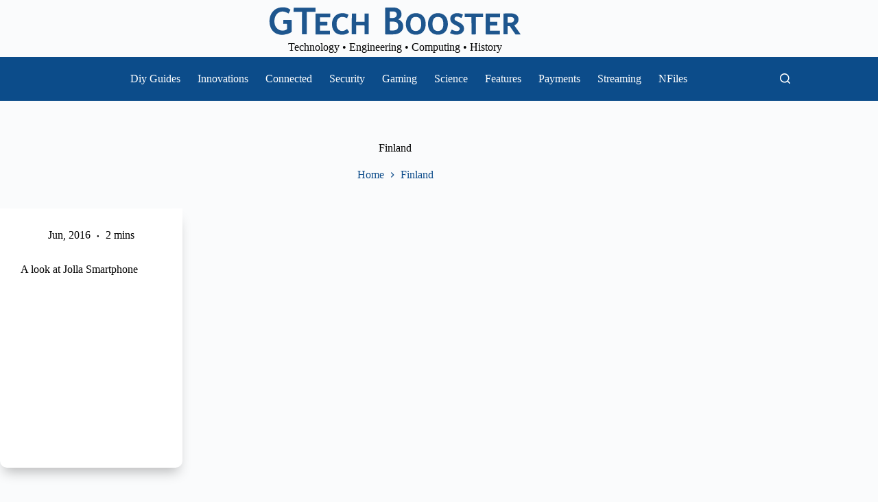

--- FILE ---
content_type: text/html; charset=UTF-8
request_url: https://gtechbooster.com/i/finland/
body_size: 38120
content:
<!doctype html>
<html lang="en-ZA">
<head>
	
	<meta charset="UTF-8">
	<meta name="viewport" content="width=device-width, initial-scale=1, maximum-scale=5, viewport-fit=cover">
	
	
        <style id="pressidium-cc-styles">
            .pressidium-cc-theme {
                --cc-bg: #0c4c8a;
--cc-text: #ebebeb;
--cc-btn-primary-bg: #ffffff;
--cc-btn-primary-text: #000000;
--cc-btn-primary-hover-bg: #b5d8ff;
--cc-btn-primary-hover-text: #000000;
--cc-btn-secondary-bg: #1d2029;
--cc-btn-secondary-text: #b5d8ff;
--cc-btn-secondary-hover-bg: #16161f;
--cc-btn-secondary-hover-text: #b5d8ff;
--cc-toggle-bg-off: #000000;
--cc-toggle-bg-on: #c3e0e5;
--cc-toggle-bg-readonly: #1b2029;
--cc-toggle-knob-bg: #c3e0e5;
--cc-toggle-knob-icon-color: #0c4c8a;
--cc-cookie-category-block-bg: #111317;
--cc-cookie-category-block-bg-hover: #15181d;
--cc-section-border: #000000;
--cc-block-text: #b8bfcc;
--cc-cookie-table-border: #1d2029;
--cc-overlay-bg: rgba(15, 16, 21, .9);
--cc-webkit-scrollbar-bg: #2b2c3c;
--cc-webkit-scrollbar-bg-hover: #c3e0e5;
--cc-btn-floating-bg: #b5d8ff;
--cc-btn-floating-icon: #000000;
--cc-btn-floating-hover-bg: #ffffff;
--cc-btn-floating-hover-icon: #000000;
            }
        </style>
        <title>GTech Booster • Finland</title>
<meta name="robots" content="noindex,max-snippet:196,max-image-preview:standard,max-video-preview:15" />
<meta name="theme-color" content="#0c4c8a" />
<meta property="og:type" content="website" />
<meta property="og:locale" content="en_GB" />
<meta property="og:site_name" content="GTech Booster" />
<meta property="og:title" content="Finland" />
<meta property="og:url" content="https://gtechbooster.com/i/finland/" />
<meta property="og:image" content="https://gtechbooster.com/media/2021/12/og.jpg" />
<meta property="og:image:width" content="1200" />
<meta property="og:image:height" content="630" />
<meta property="og:image:alt" content="OG" />
<meta name="twitter:card" content="summary_large_image" />
<meta name="twitter:site" content="@gtechbooster" />
<meta name="twitter:title" content="Finland" />
<meta name="twitter:image" content="https://gtechbooster.com/media/2021/12/og.jpg" />
<meta name="twitter:image:alt" content="OG" />
<meta name="google-site-verification" content="PM6PbdEnLFjp6_f1XRWrcrhIweKbkmP7pC2pmbvsKn4" />
<meta name="msvalidate.01" content="69897C52DA09CEE4469DD86CCFC0FEE0" />
<meta name="yandex-verification" content="5a7606bb587ad851" />
<meta name="p:domain_verify" content="86e4ffae4eb0db7d5d94b341e7e138ed" />
<script type="application/ld+json">{"@context":"https://schema.org","@graph":[{"@type":"WebSite","@id":"https://gtechbooster.com/#/schema/WebSite","url":"https://gtechbooster.com/","name":"GTech Booster","description":"Technology • Engineering • Computing • History","inLanguage":"en-ZA","publisher":{"@type":"Organization","@id":"https://gtechbooster.com/#/schema/Organization","name":"GTech Booster","url":"https://gtechbooster.com/","sameAs":["https://www.facebook.com/gtechbooster","https://www.x.com/gtechbooster","https://www.instagram.com/gtechbooster","https://www.youtube.com/gtechbooster","https://www.linkedin.com/in/gtechbooster","https://www.pinterest.com/gtechbooster","https://www.soundcloud.com/gtechbooster"],"logo":{"@type":"ImageObject","url":"https://gtechbooster.com/media/2023/06/org-app-logo-192.png","contentUrl":"https://gtechbooster.com/media/2023/06/org-app-logo-192.png","width":192,"height":192,"inLanguage":"en-ZA","caption":"org app logo 192","contentSize":"4205"}}},{"@type":"CollectionPage","@id":"https://gtechbooster.com/i/finland/","url":"https://gtechbooster.com/i/finland/","name":"GTech Booster • Finland","inLanguage":"en-ZA","isPartOf":{"@id":"https://gtechbooster.com/#/schema/WebSite"},"breadcrumb":{"@type":"BreadcrumbList","@id":"https://gtechbooster.com/#/schema/BreadcrumbList","itemListElement":[{"@type":"ListItem","position":1,"item":"https://gtechbooster.com/","name":"GTech Booster"},{"@type":"ListItem","position":2,"name":"Finland"}]}}]}</script>
<link rel='dns-prefetch' href='//unpkg.com' />
<link rel='dns-prefetch' href='//www.gstatic.com' />
<link rel='dns-prefetch' href='//fonts.googleapis.com' />
<link rel="alternate" type="application/rss+xml" title="GTech Booster &raquo; Feed" href="https://gtechbooster.com/feed/" />
<link rel="alternate" type="application/rss+xml" title="GTech Booster &raquo; Comments Feed" href="https://gtechbooster.com/comments/feed/" />
<link rel="alternate" type="application/rss+xml" title="GTech Booster &raquo; Finland Tag Feed" href="https://gtechbooster.com/i/finland/feed/" />
<script id="gtech-ready">
			window.advanced_ads_ready=function(e,a){a=a||"complete";var d=function(e){return"interactive"===a?"loading"!==e:"complete"===e};d(document.readyState)?e():document.addEventListener("readystatechange",(function(a){d(a.target.readyState)&&e()}),{once:"interactive"===a})},window.advanced_ads_ready_queue=window.advanced_ads_ready_queue||[];		</script>
		<style id='wp-img-auto-sizes-contain-inline-css'>
img:is([sizes=auto i],[sizes^="auto," i]){contain-intrinsic-size:3000px 1500px}
/*# sourceURL=wp-img-auto-sizes-contain-inline-css */
</style>
<link rel='stylesheet' id='blocksy-dynamic-global-css' href='https://gtechbooster.com/media/blocksy/css/global.css?ver=88643' media='all' />
<style id='wp-emoji-styles-inline-css'>
	img.wp-smiley, img.emoji {
		display: inline !important;
		border: none !important;
		box-shadow: none !important;
		height: 1em !important;
		width: 1em !important;
		margin: 0 0.07em !important;
		vertical-align: -0.1em !important;
		background: none !important;
		padding: 0 !important;
	}
/*# sourceURL=wp-emoji-styles-inline-css */
</style>
<link rel='stylesheet' id='wp-block-library-css' href='https://gtechbooster.com/node/css/dist/block-library/style.min.css?ver=6.9' media='all' />
<link rel='stylesheet' id='formbuilder-style-css' href='https://gtechbooster.com/tidorul/includes/premium/form-builder/assets/css/style.css?ver=8.1.3' media='all' />
<style id='presto-player-popup-trigger-style-inline-css'>
:where(.wp-block-presto-player-popup-trigger) {
  /* reduce specificity */
  display: grid;
  gap: 1rem;
  cursor: pointer;
}
/* Play icon overlay for popup image trigger variation */
:where(.presto-popup-image-trigger) {
  position: relative;
  cursor: pointer;
}
:where(.presto-popup-image-trigger)::before {
  content: "";
  position: absolute;
  top: 50%;
  left: 50%;
  transform: translate(-50%, -50%);
  width: 48px;
  height: 48px;
  background-image: url("/difogon/src/admin/blocks/blocks/popup-trigger/../../../../../img/play-button.svg");
  background-size: contain;
  background-repeat: no-repeat;
  background-position: center;
  z-index: 10;
  pointer-events: none;
}
:where(.presto-popup-image-trigger img) {
  display: block;
  width: 100%;
  height: auto;
  filter: brightness(0.5);
}
/*# sourceURL=https://gtechbooster.com/difogon/src/admin/blocks/blocks/popup-trigger/style.css */
</style>
<style id='presto-player-popup-media-style-inline-css'>
.wp-block-presto-player-popup.is-selected .wp-block-presto-player-popup-media {
  display: initial;
}
.wp-block-presto-player-popup.has-child-selected .wp-block-presto-player-popup-media {
  display: initial;
}
.presto-popup__overlay {
  position: fixed;
  top: 0;
  left: 0;
  z-index: 100000;
  overflow: hidden;
  width: 100%;
  height: 100vh;
  box-sizing: border-box;
  padding: 0 5%;
  visibility: hidden;
  opacity: 0;
  display: flex;
  align-items: center;
  justify-content: center;
  transition:
    opacity 0.2s ease,
    visibility 0.2s ease;
  --presto-popup-media-width: 1280px;
  --presto-popup-background-color: rgba(0, 0, 0, 0.917);
}
.presto-popup--active {
  visibility: visible;
  opacity: 1;
}
.presto-popup--active .presto-popup__content {
  transform: scale(1);
}
.presto-popup__content {
  position: relative;
  z-index: 9999999999;
  width: 100%;
  max-width: var(--presto-popup-media-width);
  transform: scale(0.9);
  transition: transform 0.2s ease;
}
.presto-popup__close-button {
  position: absolute;
  top: calc(env(safe-area-inset-top) + 16px);
  right: calc(env(safe-area-inset-right) + 16px);
  padding: 0;
  cursor: pointer;
  z-index: 5000000;
  min-width: 24px;
  min-height: 24px;
  width: 24px;
  height: 24px;
  display: flex;
  align-items: center;
  justify-content: center;
  border: none;
  background: none;
  box-shadow: none;
  transition: opacity 0.2s ease;
}
.presto-popup__close-button:hover,
.presto-popup__close-button:focus {
  opacity: 0.8;
  background: none;
  border: none;
}
.presto-popup__close-button:not(:hover):not(:active):not(.has-background) {
  background: none;
  border: none;
}
.presto-popup__close-button svg {
  width: 24px;
  height: 24px;
  fill: white;
}
.presto-popup__scrim {
  width: 100%;
  height: 100%;
  position: absolute;
  z-index: 2000000;
  background-color: var(--presto-popup-background-color, rgb(255, 255, 255));
}
.presto-popup__speak {
  position: absolute;
  width: 1px;
  height: 1px;
  padding: 0;
  margin: -1px;
  overflow: hidden;
  clip: rect(0, 0, 0, 0);
  white-space: nowrap;
  border: 0;
}
/*# sourceURL=https://gtechbooster.com/difogon/src/admin/blocks/blocks/popup-media/style.css */
</style>
<style id='restrict-content-pro-content-upgrade-redirect-style-inline-css'>
.wp-block-restrict-content-pro-content-upgrade-redirect .wp-block-button__width-25{width:calc(25% - .5rem)}.wp-block-restrict-content-pro-content-upgrade-redirect .wp-block-button__width-25 .wp-block-button__link{width:100%}.wp-block-restrict-content-pro-content-upgrade-redirect .wp-block-button__width-50{width:calc(50% - .5rem)}.wp-block-restrict-content-pro-content-upgrade-redirect .wp-block-button__width-50 .wp-block-button__link{width:100%}.wp-block-restrict-content-pro-content-upgrade-redirect .wp-block-button__width-75{width:calc(75% - .5rem)}.wp-block-restrict-content-pro-content-upgrade-redirect .wp-block-button__width-75 .wp-block-button__link{width:100%}.wp-block-restrict-content-pro-content-upgrade-redirect .wp-block-button__width-100{margin-right:0;width:100%}.wp-block-restrict-content-pro-content-upgrade-redirect .wp-block-button__width-100 .wp-block-button__link{width:100%}
/*# sourceURL=https://gtechbooster.com/sumodij/core/build/style-content-upgrade-redirect.css */
</style>
<style id='pdfemb-pdf-embedder-viewer-style-inline-css'>
.wp-block-pdfemb-pdf-embedder-viewer{max-width:none}
/*# sourceURL=https://gtechbooster.com/orooro/pdf-embedder/block/build/style-index.css */
</style>
<style id='pressidium-cookies-style-inline-css'>
.wp-block-pressidium-cookies{overflow-x:auto}.wp-block-pressidium-cookies table{border-collapse:collapse;width:100%}.wp-block-pressidium-cookies thead{border-bottom:3px solid}.wp-block-pressidium-cookies td,.wp-block-pressidium-cookies th{border:solid;padding:.5em}.wp-block-pressidium-cookies td.align-left,.wp-block-pressidium-cookies th.align-left{text-align:left}.wp-block-pressidium-cookies td.align-center,.wp-block-pressidium-cookies th.align-center{text-align:center}.wp-block-pressidium-cookies td.align-right,.wp-block-pressidium-cookies th.align-right{text-align:right}.wp-block-pressidium-cookies td.wrap{word-wrap:anywhere}.wp-block-pressidium-cookies .has-fixed-layout{table-layout:fixed;width:100%}.wp-block-pressidium-cookies .has-fixed-layout td,.wp-block-pressidium-cookies .has-fixed-layout th{word-break:break-word}.wp-block-pressidium-cookies.aligncenter,.wp-block-pressidium-cookies.alignleft,.wp-block-pressidium-cookies.alignright{display:table;width:auto}.wp-block-pressidium-cookies.aligncenter td,.wp-block-pressidium-cookies.aligncenter th,.wp-block-pressidium-cookies.alignleft td,.wp-block-pressidium-cookies.alignleft th,.wp-block-pressidium-cookies.alignright td,.wp-block-pressidium-cookies.alignright th{word-break:break-word}.wp-block-pressidium-cookies.is-style-stripes{background-color:transparent;border-collapse:inherit;border-spacing:0}.wp-block-pressidium-cookies.is-style-stripes tbody tr:nth-child(odd){background-color:var(--cc-block-stripe-color)}.wp-block-pressidium-cookies.is-style-stripes td,.wp-block-pressidium-cookies.is-style-stripes th{border-color:transparent}.wp-block-pressidium-cookies .has-border-color td,.wp-block-pressidium-cookies .has-border-color th,.wp-block-pressidium-cookies .has-border-color tr,.wp-block-pressidium-cookies .has-border-color>*{border-color:inherit}.wp-block-pressidium-cookies table[style*=border-top-color] tr:first-child,.wp-block-pressidium-cookies table[style*=border-top-color] tr:first-child td,.wp-block-pressidium-cookies table[style*=border-top-color] tr:first-child th,.wp-block-pressidium-cookies table[style*=border-top-color]>*,.wp-block-pressidium-cookies table[style*=border-top-color]>* td,.wp-block-pressidium-cookies table[style*=border-top-color]>* th{border-top-color:inherit}.wp-block-pressidium-cookies table[style*=border-top-color] tr:not(:first-child){border-top-color:currentColor}.wp-block-pressidium-cookies table[style*=border-right-color] td:last-child,.wp-block-pressidium-cookies table[style*=border-right-color] th,.wp-block-pressidium-cookies table[style*=border-right-color] tr,.wp-block-pressidium-cookies table[style*=border-right-color]>*{border-right-color:inherit}.wp-block-pressidium-cookies table[style*=border-bottom-color] tr:last-child,.wp-block-pressidium-cookies table[style*=border-bottom-color] tr:last-child td,.wp-block-pressidium-cookies table[style*=border-bottom-color] tr:last-child th,.wp-block-pressidium-cookies table[style*=border-bottom-color]>*,.wp-block-pressidium-cookies table[style*=border-bottom-color]>* td,.wp-block-pressidium-cookies table[style*=border-bottom-color]>* th{border-bottom-color:inherit}.wp-block-pressidium-cookies table[style*=border-bottom-color] tr:not(:last-child){border-bottom-color:currentColor}.wp-block-pressidium-cookies table[style*=border-left-color] td:first-child,.wp-block-pressidium-cookies table[style*=border-left-color] th,.wp-block-pressidium-cookies table[style*=border-left-color] tr,.wp-block-pressidium-cookies table[style*=border-left-color]>*{border-left-color:inherit}.wp-block-pressidium-cookies table[style*=border-style] td,.wp-block-pressidium-cookies table[style*=border-style] th,.wp-block-pressidium-cookies table[style*=border-style] tr,.wp-block-pressidium-cookies table[style*=border-style]>*{border-style:inherit}.wp-block-pressidium-cookies table[style*=border-width] td,.wp-block-pressidium-cookies table[style*=border-width] th,.wp-block-pressidium-cookies table[style*=border-width] tr,.wp-block-pressidium-cookies table[style*=border-width]>*{border-style:inherit;border-width:inherit}
/*# sourceURL=https://gtechbooster.com/nkwanwomma/public/style-cookies-block.css */
</style>
<style id='global-styles-inline-css'>
:root{--wp--preset--aspect-ratio--square: 1;--wp--preset--aspect-ratio--4-3: 4/3;--wp--preset--aspect-ratio--3-4: 3/4;--wp--preset--aspect-ratio--3-2: 3/2;--wp--preset--aspect-ratio--2-3: 2/3;--wp--preset--aspect-ratio--16-9: 16/9;--wp--preset--aspect-ratio--9-16: 9/16;--wp--preset--color--black: #000000;--wp--preset--color--cyan-bluish-gray: #abb8c3;--wp--preset--color--white: #ffffff;--wp--preset--color--pale-pink: #f78da7;--wp--preset--color--vivid-red: #cf2e2e;--wp--preset--color--luminous-vivid-orange: #ff6900;--wp--preset--color--luminous-vivid-amber: #fcb900;--wp--preset--color--light-green-cyan: #7bdcb5;--wp--preset--color--vivid-green-cyan: #00d084;--wp--preset--color--pale-cyan-blue: #8ed1fc;--wp--preset--color--vivid-cyan-blue: #0693e3;--wp--preset--color--vivid-purple: #9b51e0;--wp--preset--color--palette-color-1: var(--theme-palette-color-1, #0c4c8a);--wp--preset--color--palette-color-2: var(--theme-palette-color-2, #ffffff);--wp--preset--color--palette-color-3: var(--theme-palette-color-3, #000000);--wp--preset--color--palette-color-4: var(--theme-palette-color-4, #c3e0e5);--wp--preset--color--palette-color-5: var(--theme-palette-color-5, #e1e8ed);--wp--preset--color--palette-color-6: var(--theme-palette-color-6, #f2f5f7);--wp--preset--color--palette-color-7: var(--theme-palette-color-7, #FAFBFC);--wp--preset--color--palette-color-8: var(--theme-palette-color-8, #0c4b8a);--wp--preset--color--palette-color-9: var(--theme-palette-color-9, #000000);--wp--preset--color--palette-color-10: var(--theme-palette-color-10, #0c4c8a);--wp--preset--color--palette-color-11: var(--theme-palette-color-11, #000000);--wp--preset--color--palette-color-12: var(--theme-palette-color-12, #ffffff);--wp--preset--color--palette-color-13: var(--theme-palette-color-13, #0c4c8a);--wp--preset--color--palette-color-14: var(--theme-palette-color-14, #ffffff);--wp--preset--color--palette-color-15: var(--theme-palette-color-15, #0c4c8a);--wp--preset--color--palette-color-16: var(--theme-palette-color-16, #b5d8ff);--wp--preset--color--palette-color-17: var(--theme-palette-color-17, #b5d8ff);--wp--preset--color--palette-color-18: var(--theme-palette-color-18, #ffffff);--wp--preset--gradient--vivid-cyan-blue-to-vivid-purple: linear-gradient(135deg,rgb(6,147,227) 0%,rgb(155,81,224) 100%);--wp--preset--gradient--light-green-cyan-to-vivid-green-cyan: linear-gradient(135deg,rgb(122,220,180) 0%,rgb(0,208,130) 100%);--wp--preset--gradient--luminous-vivid-amber-to-luminous-vivid-orange: linear-gradient(135deg,rgb(252,185,0) 0%,rgb(255,105,0) 100%);--wp--preset--gradient--luminous-vivid-orange-to-vivid-red: linear-gradient(135deg,rgb(255,105,0) 0%,rgb(207,46,46) 100%);--wp--preset--gradient--very-light-gray-to-cyan-bluish-gray: linear-gradient(135deg,rgb(238,238,238) 0%,rgb(169,184,195) 100%);--wp--preset--gradient--cool-to-warm-spectrum: linear-gradient(135deg,rgb(74,234,220) 0%,rgb(151,120,209) 20%,rgb(207,42,186) 40%,rgb(238,44,130) 60%,rgb(251,105,98) 80%,rgb(254,248,76) 100%);--wp--preset--gradient--blush-light-purple: linear-gradient(135deg,rgb(255,206,236) 0%,rgb(152,150,240) 100%);--wp--preset--gradient--blush-bordeaux: linear-gradient(135deg,rgb(254,205,165) 0%,rgb(254,45,45) 50%,rgb(107,0,62) 100%);--wp--preset--gradient--luminous-dusk: linear-gradient(135deg,rgb(255,203,112) 0%,rgb(199,81,192) 50%,rgb(65,88,208) 100%);--wp--preset--gradient--pale-ocean: linear-gradient(135deg,rgb(255,245,203) 0%,rgb(182,227,212) 50%,rgb(51,167,181) 100%);--wp--preset--gradient--electric-grass: linear-gradient(135deg,rgb(202,248,128) 0%,rgb(113,206,126) 100%);--wp--preset--gradient--midnight: linear-gradient(135deg,rgb(2,3,129) 0%,rgb(40,116,252) 100%);--wp--preset--gradient--juicy-peach: linear-gradient(to right, #ffecd2 0%, #fcb69f 100%);--wp--preset--gradient--young-passion: linear-gradient(to right, #ff8177 0%, #ff867a 0%, #ff8c7f 21%, #f99185 52%, #cf556c 78%, #b12a5b 100%);--wp--preset--gradient--true-sunset: linear-gradient(to right, #fa709a 0%, #fee140 100%);--wp--preset--gradient--morpheus-den: linear-gradient(to top, #30cfd0 0%, #330867 100%);--wp--preset--gradient--plum-plate: linear-gradient(135deg, #667eea 0%, #764ba2 100%);--wp--preset--gradient--aqua-splash: linear-gradient(15deg, #13547a 0%, #80d0c7 100%);--wp--preset--gradient--love-kiss: linear-gradient(to top, #ff0844 0%, #ffb199 100%);--wp--preset--gradient--new-retrowave: linear-gradient(to top, #3b41c5 0%, #a981bb 49%, #ffc8a9 100%);--wp--preset--gradient--plum-bath: linear-gradient(to top, #cc208e 0%, #6713d2 100%);--wp--preset--gradient--high-flight: linear-gradient(to right, #0acffe 0%, #495aff 100%);--wp--preset--gradient--teen-party: linear-gradient(-225deg, #FF057C 0%, #8D0B93 50%, #321575 100%);--wp--preset--gradient--fabled-sunset: linear-gradient(-225deg, #231557 0%, #44107A 29%, #FF1361 67%, #FFF800 100%);--wp--preset--gradient--arielle-smile: radial-gradient(circle 248px at center, #16d9e3 0%, #30c7ec 47%, #46aef7 100%);--wp--preset--gradient--itmeo-branding: linear-gradient(180deg, #2af598 0%, #009efd 100%);--wp--preset--gradient--deep-blue: linear-gradient(to right, #6a11cb 0%, #2575fc 100%);--wp--preset--gradient--strong-bliss: linear-gradient(to right, #f78ca0 0%, #f9748f 19%, #fd868c 60%, #fe9a8b 100%);--wp--preset--gradient--sweet-period: linear-gradient(to top, #3f51b1 0%, #5a55ae 13%, #7b5fac 25%, #8f6aae 38%, #a86aa4 50%, #cc6b8e 62%, #f18271 75%, #f3a469 87%, #f7c978 100%);--wp--preset--gradient--purple-division: linear-gradient(to top, #7028e4 0%, #e5b2ca 100%);--wp--preset--gradient--cold-evening: linear-gradient(to top, #0c3483 0%, #a2b6df 100%, #6b8cce 100%, #a2b6df 100%);--wp--preset--gradient--mountain-rock: linear-gradient(to right, #868f96 0%, #596164 100%);--wp--preset--gradient--desert-hump: linear-gradient(to top, #c79081 0%, #dfa579 100%);--wp--preset--gradient--ethernal-constance: linear-gradient(to top, #09203f 0%, #537895 100%);--wp--preset--gradient--happy-memories: linear-gradient(-60deg, #ff5858 0%, #f09819 100%);--wp--preset--gradient--grown-early: linear-gradient(to top, #0ba360 0%, #3cba92 100%);--wp--preset--gradient--morning-salad: linear-gradient(-225deg, #B7F8DB 0%, #50A7C2 100%);--wp--preset--gradient--night-call: linear-gradient(-225deg, #AC32E4 0%, #7918F2 48%, #4801FF 100%);--wp--preset--gradient--mind-crawl: linear-gradient(-225deg, #473B7B 0%, #3584A7 51%, #30D2BE 100%);--wp--preset--gradient--angel-care: linear-gradient(-225deg, #FFE29F 0%, #FFA99F 48%, #FF719A 100%);--wp--preset--gradient--juicy-cake: linear-gradient(to top, #e14fad 0%, #f9d423 100%);--wp--preset--gradient--rich-metal: linear-gradient(to right, #d7d2cc 0%, #304352 100%);--wp--preset--gradient--mole-hall: linear-gradient(-20deg, #616161 0%, #9bc5c3 100%);--wp--preset--gradient--cloudy-knoxville: linear-gradient(120deg, #fdfbfb 0%, #ebedee 100%);--wp--preset--gradient--soft-grass: linear-gradient(to top, #c1dfc4 0%, #deecdd 100%);--wp--preset--gradient--saint-petersburg: linear-gradient(135deg, #f5f7fa 0%, #c3cfe2 100%);--wp--preset--gradient--everlasting-sky: linear-gradient(135deg, #fdfcfb 0%, #e2d1c3 100%);--wp--preset--gradient--kind-steel: linear-gradient(-20deg, #e9defa 0%, #fbfcdb 100%);--wp--preset--gradient--over-sun: linear-gradient(60deg, #abecd6 0%, #fbed96 100%);--wp--preset--gradient--premium-white: linear-gradient(to top, #d5d4d0 0%, #d5d4d0 1%, #eeeeec 31%, #efeeec 75%, #e9e9e7 100%);--wp--preset--gradient--clean-mirror: linear-gradient(45deg, #93a5cf 0%, #e4efe9 100%);--wp--preset--gradient--wild-apple: linear-gradient(to top, #d299c2 0%, #fef9d7 100%);--wp--preset--gradient--snow-again: linear-gradient(to top, #e6e9f0 0%, #eef1f5 100%);--wp--preset--gradient--confident-cloud: linear-gradient(to top, #dad4ec 0%, #dad4ec 1%, #f3e7e9 100%);--wp--preset--gradient--glass-water: linear-gradient(to top, #dfe9f3 0%, white 100%);--wp--preset--gradient--perfect-white: linear-gradient(-225deg, #E3FDF5 0%, #FFE6FA 100%);--wp--preset--font-size--small: 13px;--wp--preset--font-size--medium: 20px;--wp--preset--font-size--large: clamp(22px, 1.375rem + ((1vw - 3.2px) * 0.625), 30px);--wp--preset--font-size--x-large: clamp(30px, 1.875rem + ((1vw - 3.2px) * 1.563), 50px);--wp--preset--font-size--xx-large: clamp(45px, 2.813rem + ((1vw - 3.2px) * 2.734), 80px);--wp--preset--font-family--proza-libre: Proza Libre;--wp--preset--font-family--rubik: Rubik;--wp--preset--font-family--andika: Andika;--wp--preset--font-family--space-grotesk: Space Grotesk;--wp--preset--font-family--michroma: Michroma;--wp--preset--font-family--audiowide: Audiowide;--wp--preset--font-family--ubuntu: Ubuntu;--wp--preset--font-family--roboto: Roboto;--wp--preset--spacing--20: 0.44rem;--wp--preset--spacing--30: 0.67rem;--wp--preset--spacing--40: 1rem;--wp--preset--spacing--50: 1.5rem;--wp--preset--spacing--60: 2.25rem;--wp--preset--spacing--70: 3.38rem;--wp--preset--spacing--80: 5.06rem;--wp--preset--shadow--natural: 6px 6px 9px rgba(0, 0, 0, 0.2);--wp--preset--shadow--deep: 12px 12px 50px rgba(0, 0, 0, 0.4);--wp--preset--shadow--sharp: 6px 6px 0px rgba(0, 0, 0, 0.2);--wp--preset--shadow--outlined: 6px 6px 0px -3px rgb(255, 255, 255), 6px 6px rgb(0, 0, 0);--wp--preset--shadow--crisp: 6px 6px 0px rgb(0, 0, 0);}:root { --wp--style--global--content-size: var(--theme-block-max-width);--wp--style--global--wide-size: var(--theme-block-wide-max-width); }:where(body) { margin: 0; }.wp-site-blocks > .alignleft { float: left; margin-right: 2em; }.wp-site-blocks > .alignright { float: right; margin-left: 2em; }.wp-site-blocks > .aligncenter { justify-content: center; margin-left: auto; margin-right: auto; }:where(.wp-site-blocks) > * { margin-block-start: var(--theme-content-spacing); margin-block-end: 0; }:where(.wp-site-blocks) > :first-child { margin-block-start: 0; }:where(.wp-site-blocks) > :last-child { margin-block-end: 0; }:root { --wp--style--block-gap: var(--theme-content-spacing); }:root :where(.is-layout-flow) > :first-child{margin-block-start: 0;}:root :where(.is-layout-flow) > :last-child{margin-block-end: 0;}:root :where(.is-layout-flow) > *{margin-block-start: var(--theme-content-spacing);margin-block-end: 0;}:root :where(.is-layout-constrained) > :first-child{margin-block-start: 0;}:root :where(.is-layout-constrained) > :last-child{margin-block-end: 0;}:root :where(.is-layout-constrained) > *{margin-block-start: var(--theme-content-spacing);margin-block-end: 0;}:root :where(.is-layout-flex){gap: var(--theme-content-spacing);}:root :where(.is-layout-grid){gap: var(--theme-content-spacing);}.is-layout-flow > .alignleft{float: left;margin-inline-start: 0;margin-inline-end: 2em;}.is-layout-flow > .alignright{float: right;margin-inline-start: 2em;margin-inline-end: 0;}.is-layout-flow > .aligncenter{margin-left: auto !important;margin-right: auto !important;}.is-layout-constrained > .alignleft{float: left;margin-inline-start: 0;margin-inline-end: 2em;}.is-layout-constrained > .alignright{float: right;margin-inline-start: 2em;margin-inline-end: 0;}.is-layout-constrained > .aligncenter{margin-left: auto !important;margin-right: auto !important;}.is-layout-constrained > :where(:not(.alignleft):not(.alignright):not(.alignfull)){max-width: var(--wp--style--global--content-size);margin-left: auto !important;margin-right: auto !important;}.is-layout-constrained > .alignwide{max-width: var(--wp--style--global--wide-size);}body .is-layout-flex{display: flex;}.is-layout-flex{flex-wrap: wrap;align-items: center;}.is-layout-flex > :is(*, div){margin: 0;}body .is-layout-grid{display: grid;}.is-layout-grid > :is(*, div){margin: 0;}body{padding-top: 0px;padding-right: 0px;padding-bottom: 0px;padding-left: 0px;}:root :where(.wp-element-button, .wp-block-button__link){font-style: inherit;font-weight: inherit;letter-spacing: inherit;text-transform: inherit;}.has-black-color{color: var(--wp--preset--color--black) !important;}.has-cyan-bluish-gray-color{color: var(--wp--preset--color--cyan-bluish-gray) !important;}.has-white-color{color: var(--wp--preset--color--white) !important;}.has-pale-pink-color{color: var(--wp--preset--color--pale-pink) !important;}.has-vivid-red-color{color: var(--wp--preset--color--vivid-red) !important;}.has-luminous-vivid-orange-color{color: var(--wp--preset--color--luminous-vivid-orange) !important;}.has-luminous-vivid-amber-color{color: var(--wp--preset--color--luminous-vivid-amber) !important;}.has-light-green-cyan-color{color: var(--wp--preset--color--light-green-cyan) !important;}.has-vivid-green-cyan-color{color: var(--wp--preset--color--vivid-green-cyan) !important;}.has-pale-cyan-blue-color{color: var(--wp--preset--color--pale-cyan-blue) !important;}.has-vivid-cyan-blue-color{color: var(--wp--preset--color--vivid-cyan-blue) !important;}.has-vivid-purple-color{color: var(--wp--preset--color--vivid-purple) !important;}.has-palette-color-1-color{color: var(--wp--preset--color--palette-color-1) !important;}.has-palette-color-2-color{color: var(--wp--preset--color--palette-color-2) !important;}.has-palette-color-3-color{color: var(--wp--preset--color--palette-color-3) !important;}.has-palette-color-4-color{color: var(--wp--preset--color--palette-color-4) !important;}.has-palette-color-5-color{color: var(--wp--preset--color--palette-color-5) !important;}.has-palette-color-6-color{color: var(--wp--preset--color--palette-color-6) !important;}.has-palette-color-7-color{color: var(--wp--preset--color--palette-color-7) !important;}.has-palette-color-8-color{color: var(--wp--preset--color--palette-color-8) !important;}.has-palette-color-9-color{color: var(--wp--preset--color--palette-color-9) !important;}.has-palette-color-10-color{color: var(--wp--preset--color--palette-color-10) !important;}.has-palette-color-11-color{color: var(--wp--preset--color--palette-color-11) !important;}.has-palette-color-12-color{color: var(--wp--preset--color--palette-color-12) !important;}.has-palette-color-13-color{color: var(--wp--preset--color--palette-color-13) !important;}.has-palette-color-14-color{color: var(--wp--preset--color--palette-color-14) !important;}.has-palette-color-15-color{color: var(--wp--preset--color--palette-color-15) !important;}.has-palette-color-16-color{color: var(--wp--preset--color--palette-color-16) !important;}.has-palette-color-17-color{color: var(--wp--preset--color--palette-color-17) !important;}.has-palette-color-18-color{color: var(--wp--preset--color--palette-color-18) !important;}.has-black-background-color{background-color: var(--wp--preset--color--black) !important;}.has-cyan-bluish-gray-background-color{background-color: var(--wp--preset--color--cyan-bluish-gray) !important;}.has-white-background-color{background-color: var(--wp--preset--color--white) !important;}.has-pale-pink-background-color{background-color: var(--wp--preset--color--pale-pink) !important;}.has-vivid-red-background-color{background-color: var(--wp--preset--color--vivid-red) !important;}.has-luminous-vivid-orange-background-color{background-color: var(--wp--preset--color--luminous-vivid-orange) !important;}.has-luminous-vivid-amber-background-color{background-color: var(--wp--preset--color--luminous-vivid-amber) !important;}.has-light-green-cyan-background-color{background-color: var(--wp--preset--color--light-green-cyan) !important;}.has-vivid-green-cyan-background-color{background-color: var(--wp--preset--color--vivid-green-cyan) !important;}.has-pale-cyan-blue-background-color{background-color: var(--wp--preset--color--pale-cyan-blue) !important;}.has-vivid-cyan-blue-background-color{background-color: var(--wp--preset--color--vivid-cyan-blue) !important;}.has-vivid-purple-background-color{background-color: var(--wp--preset--color--vivid-purple) !important;}.has-palette-color-1-background-color{background-color: var(--wp--preset--color--palette-color-1) !important;}.has-palette-color-2-background-color{background-color: var(--wp--preset--color--palette-color-2) !important;}.has-palette-color-3-background-color{background-color: var(--wp--preset--color--palette-color-3) !important;}.has-palette-color-4-background-color{background-color: var(--wp--preset--color--palette-color-4) !important;}.has-palette-color-5-background-color{background-color: var(--wp--preset--color--palette-color-5) !important;}.has-palette-color-6-background-color{background-color: var(--wp--preset--color--palette-color-6) !important;}.has-palette-color-7-background-color{background-color: var(--wp--preset--color--palette-color-7) !important;}.has-palette-color-8-background-color{background-color: var(--wp--preset--color--palette-color-8) !important;}.has-palette-color-9-background-color{background-color: var(--wp--preset--color--palette-color-9) !important;}.has-palette-color-10-background-color{background-color: var(--wp--preset--color--palette-color-10) !important;}.has-palette-color-11-background-color{background-color: var(--wp--preset--color--palette-color-11) !important;}.has-palette-color-12-background-color{background-color: var(--wp--preset--color--palette-color-12) !important;}.has-palette-color-13-background-color{background-color: var(--wp--preset--color--palette-color-13) !important;}.has-palette-color-14-background-color{background-color: var(--wp--preset--color--palette-color-14) !important;}.has-palette-color-15-background-color{background-color: var(--wp--preset--color--palette-color-15) !important;}.has-palette-color-16-background-color{background-color: var(--wp--preset--color--palette-color-16) !important;}.has-palette-color-17-background-color{background-color: var(--wp--preset--color--palette-color-17) !important;}.has-palette-color-18-background-color{background-color: var(--wp--preset--color--palette-color-18) !important;}.has-black-border-color{border-color: var(--wp--preset--color--black) !important;}.has-cyan-bluish-gray-border-color{border-color: var(--wp--preset--color--cyan-bluish-gray) !important;}.has-white-border-color{border-color: var(--wp--preset--color--white) !important;}.has-pale-pink-border-color{border-color: var(--wp--preset--color--pale-pink) !important;}.has-vivid-red-border-color{border-color: var(--wp--preset--color--vivid-red) !important;}.has-luminous-vivid-orange-border-color{border-color: var(--wp--preset--color--luminous-vivid-orange) !important;}.has-luminous-vivid-amber-border-color{border-color: var(--wp--preset--color--luminous-vivid-amber) !important;}.has-light-green-cyan-border-color{border-color: var(--wp--preset--color--light-green-cyan) !important;}.has-vivid-green-cyan-border-color{border-color: var(--wp--preset--color--vivid-green-cyan) !important;}.has-pale-cyan-blue-border-color{border-color: var(--wp--preset--color--pale-cyan-blue) !important;}.has-vivid-cyan-blue-border-color{border-color: var(--wp--preset--color--vivid-cyan-blue) !important;}.has-vivid-purple-border-color{border-color: var(--wp--preset--color--vivid-purple) !important;}.has-palette-color-1-border-color{border-color: var(--wp--preset--color--palette-color-1) !important;}.has-palette-color-2-border-color{border-color: var(--wp--preset--color--palette-color-2) !important;}.has-palette-color-3-border-color{border-color: var(--wp--preset--color--palette-color-3) !important;}.has-palette-color-4-border-color{border-color: var(--wp--preset--color--palette-color-4) !important;}.has-palette-color-5-border-color{border-color: var(--wp--preset--color--palette-color-5) !important;}.has-palette-color-6-border-color{border-color: var(--wp--preset--color--palette-color-6) !important;}.has-palette-color-7-border-color{border-color: var(--wp--preset--color--palette-color-7) !important;}.has-palette-color-8-border-color{border-color: var(--wp--preset--color--palette-color-8) !important;}.has-palette-color-9-border-color{border-color: var(--wp--preset--color--palette-color-9) !important;}.has-palette-color-10-border-color{border-color: var(--wp--preset--color--palette-color-10) !important;}.has-palette-color-11-border-color{border-color: var(--wp--preset--color--palette-color-11) !important;}.has-palette-color-12-border-color{border-color: var(--wp--preset--color--palette-color-12) !important;}.has-palette-color-13-border-color{border-color: var(--wp--preset--color--palette-color-13) !important;}.has-palette-color-14-border-color{border-color: var(--wp--preset--color--palette-color-14) !important;}.has-palette-color-15-border-color{border-color: var(--wp--preset--color--palette-color-15) !important;}.has-palette-color-16-border-color{border-color: var(--wp--preset--color--palette-color-16) !important;}.has-palette-color-17-border-color{border-color: var(--wp--preset--color--palette-color-17) !important;}.has-palette-color-18-border-color{border-color: var(--wp--preset--color--palette-color-18) !important;}.has-vivid-cyan-blue-to-vivid-purple-gradient-background{background: var(--wp--preset--gradient--vivid-cyan-blue-to-vivid-purple) !important;}.has-light-green-cyan-to-vivid-green-cyan-gradient-background{background: var(--wp--preset--gradient--light-green-cyan-to-vivid-green-cyan) !important;}.has-luminous-vivid-amber-to-luminous-vivid-orange-gradient-background{background: var(--wp--preset--gradient--luminous-vivid-amber-to-luminous-vivid-orange) !important;}.has-luminous-vivid-orange-to-vivid-red-gradient-background{background: var(--wp--preset--gradient--luminous-vivid-orange-to-vivid-red) !important;}.has-very-light-gray-to-cyan-bluish-gray-gradient-background{background: var(--wp--preset--gradient--very-light-gray-to-cyan-bluish-gray) !important;}.has-cool-to-warm-spectrum-gradient-background{background: var(--wp--preset--gradient--cool-to-warm-spectrum) !important;}.has-blush-light-purple-gradient-background{background: var(--wp--preset--gradient--blush-light-purple) !important;}.has-blush-bordeaux-gradient-background{background: var(--wp--preset--gradient--blush-bordeaux) !important;}.has-luminous-dusk-gradient-background{background: var(--wp--preset--gradient--luminous-dusk) !important;}.has-pale-ocean-gradient-background{background: var(--wp--preset--gradient--pale-ocean) !important;}.has-electric-grass-gradient-background{background: var(--wp--preset--gradient--electric-grass) !important;}.has-midnight-gradient-background{background: var(--wp--preset--gradient--midnight) !important;}.has-juicy-peach-gradient-background{background: var(--wp--preset--gradient--juicy-peach) !important;}.has-young-passion-gradient-background{background: var(--wp--preset--gradient--young-passion) !important;}.has-true-sunset-gradient-background{background: var(--wp--preset--gradient--true-sunset) !important;}.has-morpheus-den-gradient-background{background: var(--wp--preset--gradient--morpheus-den) !important;}.has-plum-plate-gradient-background{background: var(--wp--preset--gradient--plum-plate) !important;}.has-aqua-splash-gradient-background{background: var(--wp--preset--gradient--aqua-splash) !important;}.has-love-kiss-gradient-background{background: var(--wp--preset--gradient--love-kiss) !important;}.has-new-retrowave-gradient-background{background: var(--wp--preset--gradient--new-retrowave) !important;}.has-plum-bath-gradient-background{background: var(--wp--preset--gradient--plum-bath) !important;}.has-high-flight-gradient-background{background: var(--wp--preset--gradient--high-flight) !important;}.has-teen-party-gradient-background{background: var(--wp--preset--gradient--teen-party) !important;}.has-fabled-sunset-gradient-background{background: var(--wp--preset--gradient--fabled-sunset) !important;}.has-arielle-smile-gradient-background{background: var(--wp--preset--gradient--arielle-smile) !important;}.has-itmeo-branding-gradient-background{background: var(--wp--preset--gradient--itmeo-branding) !important;}.has-deep-blue-gradient-background{background: var(--wp--preset--gradient--deep-blue) !important;}.has-strong-bliss-gradient-background{background: var(--wp--preset--gradient--strong-bliss) !important;}.has-sweet-period-gradient-background{background: var(--wp--preset--gradient--sweet-period) !important;}.has-purple-division-gradient-background{background: var(--wp--preset--gradient--purple-division) !important;}.has-cold-evening-gradient-background{background: var(--wp--preset--gradient--cold-evening) !important;}.has-mountain-rock-gradient-background{background: var(--wp--preset--gradient--mountain-rock) !important;}.has-desert-hump-gradient-background{background: var(--wp--preset--gradient--desert-hump) !important;}.has-ethernal-constance-gradient-background{background: var(--wp--preset--gradient--ethernal-constance) !important;}.has-happy-memories-gradient-background{background: var(--wp--preset--gradient--happy-memories) !important;}.has-grown-early-gradient-background{background: var(--wp--preset--gradient--grown-early) !important;}.has-morning-salad-gradient-background{background: var(--wp--preset--gradient--morning-salad) !important;}.has-night-call-gradient-background{background: var(--wp--preset--gradient--night-call) !important;}.has-mind-crawl-gradient-background{background: var(--wp--preset--gradient--mind-crawl) !important;}.has-angel-care-gradient-background{background: var(--wp--preset--gradient--angel-care) !important;}.has-juicy-cake-gradient-background{background: var(--wp--preset--gradient--juicy-cake) !important;}.has-rich-metal-gradient-background{background: var(--wp--preset--gradient--rich-metal) !important;}.has-mole-hall-gradient-background{background: var(--wp--preset--gradient--mole-hall) !important;}.has-cloudy-knoxville-gradient-background{background: var(--wp--preset--gradient--cloudy-knoxville) !important;}.has-soft-grass-gradient-background{background: var(--wp--preset--gradient--soft-grass) !important;}.has-saint-petersburg-gradient-background{background: var(--wp--preset--gradient--saint-petersburg) !important;}.has-everlasting-sky-gradient-background{background: var(--wp--preset--gradient--everlasting-sky) !important;}.has-kind-steel-gradient-background{background: var(--wp--preset--gradient--kind-steel) !important;}.has-over-sun-gradient-background{background: var(--wp--preset--gradient--over-sun) !important;}.has-premium-white-gradient-background{background: var(--wp--preset--gradient--premium-white) !important;}.has-clean-mirror-gradient-background{background: var(--wp--preset--gradient--clean-mirror) !important;}.has-wild-apple-gradient-background{background: var(--wp--preset--gradient--wild-apple) !important;}.has-snow-again-gradient-background{background: var(--wp--preset--gradient--snow-again) !important;}.has-confident-cloud-gradient-background{background: var(--wp--preset--gradient--confident-cloud) !important;}.has-glass-water-gradient-background{background: var(--wp--preset--gradient--glass-water) !important;}.has-perfect-white-gradient-background{background: var(--wp--preset--gradient--perfect-white) !important;}.has-small-font-size{font-size: var(--wp--preset--font-size--small) !important;}.has-medium-font-size{font-size: var(--wp--preset--font-size--medium) !important;}.has-large-font-size{font-size: var(--wp--preset--font-size--large) !important;}.has-x-large-font-size{font-size: var(--wp--preset--font-size--x-large) !important;}.has-xx-large-font-size{font-size: var(--wp--preset--font-size--xx-large) !important;}.has-proza-libre-font-family{font-family: var(--wp--preset--font-family--proza-libre) !important;}.has-rubik-font-family{font-family: var(--wp--preset--font-family--rubik) !important;}.has-andika-font-family{font-family: var(--wp--preset--font-family--andika) !important;}.has-space-grotesk-font-family{font-family: var(--wp--preset--font-family--space-grotesk) !important;}.has-michroma-font-family{font-family: var(--wp--preset--font-family--michroma) !important;}.has-audiowide-font-family{font-family: var(--wp--preset--font-family--audiowide) !important;}.has-ubuntu-font-family{font-family: var(--wp--preset--font-family--ubuntu) !important;}.has-roboto-font-family{font-family: var(--wp--preset--font-family--roboto) !important;}
:root :where(.wp-block-pullquote){font-size: clamp(0.984em, 0.984rem + ((1vw - 0.2em) * 0.645), 1.5em);line-height: 1.6;}
/*# sourceURL=global-styles-inline-css */
</style>
<link rel='stylesheet' id='digits-login-style-css' href='https://gtechbooster.com/neqaqih/assets/css/login.min.css?ver=8.6.3.9' media='all' />
<link rel='stylesheet' id='digits-style-css' href='https://gtechbooster.com/neqaqih/assets/css/main.min.css?ver=8.6.3.9' media='all' />
<link rel='stylesheet' id='cookie-consent-client-style-css' href='https://gtechbooster.com/nkwanwomma/public/bundle.client.css?ver=a42c7610e2f07a53bd90' media='all' />
<link rel='stylesheet' id='parent-style-css' href='https://gtechbooster.com/hommm/mulepem.css?ver=6.9' media='all' />
<link rel='stylesheet' id='blocksy-child-style-css' href='https://gtechbooster.com/oloooo/hamipeq.css?ver=6.9' media='all' />
<link rel='stylesheet' id='dashicons-css' href='https://gtechbooster.com/node/css/dashicons.min.css?ver=6.9' media='all' />
<link rel='stylesheet' id='ct-main-styles-css' href='https://gtechbooster.com/hommm/static/bundle/main.min.css?ver=2.1.23' media='all' />
<link rel='stylesheet' id='ct-page-title-styles-css' href='https://gtechbooster.com/hommm/static/bundle/page-title.min.css?ver=2.1.23' media='all' />
<link rel='stylesheet' id='tablepress-default-css' href='https://gtechbooster.com/organou/tablepress-combined.min.css?ver=17' media='all' />
<link rel='stylesheet' id='blocksy-pro-search-input-styles-css' href='https://gtechbooster.com/catapag/framework/premium/static/bundle/search-input.min.css?ver=2.1.23' media='all' />
<link rel='stylesheet' id='blocksy-pro-divider-styles-css' href='https://gtechbooster.com/catapag/framework/premium/static/bundle/divider.min.css?ver=2.1.23' media='all' />
<link rel='stylesheet' id='blocksy-ext-post-types-extra-styles-css' href='https://gtechbooster.com/catapag/framework/premium/extensions/post-types-extra/static/bundle/main.min.css?ver=2.1.23' media='all' />
<link rel='stylesheet' id='blocksy-ext-mega-menu-styles-css' href='https://gtechbooster.com/catapag/framework/premium/extensions/mega-menu/static/bundle/main.min.css?ver=2.1.23' media='all' />
<link rel='stylesheet' id='blocksy-ext-trending-styles-css' href='https://gtechbooster.com/catapag/framework/extensions/trending/static/bundle/main.min.css?ver=2.1.23' media='all' />
<link rel='stylesheet' id='blocksy-companion-header-account-styles-css' href='https://gtechbooster.com/catapag/static/bundle/header-account.min.css?ver=2.1.23' media='all' />
<link rel='stylesheet' id='disabled-source-and-content-protection-css-css' href='https://gtechbooster.com/ququqag/includes/assets/css/style.css?ver=1.0.0' media='all' />
<link rel='stylesheet' id='google-Roboto-css' href='https://fonts.googleapis.com/css?family=Roboto%3A900%2C700%2C500%2C500i%2C400%2C200%2C300&#038;ver=6.9' media='all' />
<script id="consent-mode-script-js-extra">
var pressidiumCCGCM = {"gcm":{"enabled":false,"implementation":"gtag","ads_data_redaction":false,"url_passthrough":false,"regions":[]}};
//# sourceURL=consent-mode-script-js-extra
</script>
<script src="https://gtechbooster.com/nkwanwomma/public/consent-mode.js?ver=e12e26152e9ebe6a26ba" id="consent-mode-script-js"></script>
<script src="https://gtechbooster.com/node/js/jquery/jquery.min.js?ver=3.7.1" id="jquery-core-js"></script>
<script src="https://gtechbooster.com/node/js/jquery/jquery-migrate.min.js?ver=3.4.1" id="jquery-migrate-js"></script>
<script id="advanced-ads-advanced-js-js-extra">
var advads_options = {"blog_id":"1","privacy":{"enabled":false,"state":"not_needed"}};
//# sourceURL=advanced-ads-advanced-js-js-extra
</script>
<script src="https://gtechbooster.com/jeluber/public/assets/js/advanced.min.js?ver=2.0.15" id="advanced-ads-advanced-js-js"></script>
<script src="https://www.gstatic.com/firebasejs/8.2.1/firebase-app.js?ver=8.2.1" id="firebase-js"></script>
<script src="https://www.gstatic.com/firebasejs/8.2.1/firebase-auth.js?ver=8.2.1" id="firebase-auth-js"></script>
<link rel="https://api.w.org/" href="https://gtechbooster.com/api-json/" /><link rel="alternate" title="JSON" type="application/json" href="https://gtechbooster.com/api-json/wp/v2/tags/1645" /><link rel="EditURI" type="application/rsd+xml" title="RSD" href="https://gtechbooster.com/rpc.php?rsd" />
        <style type="text/css">
            .buttonl {
	border: var(--theme-button-border);
	background-color: var(--theme-text-color);
    padding: 10px;
    border-radius: 9px;
}
.buttonl:hover {

	border: var(--theme-button-border);
	background-color: var(--theme-button-background-initial-color);
    padding: 10px;
    border-radius: 9px;
  }
h3.fb-form-title {
    text-align: center;
}
.buttonl a {
	color: var(--menu-indicator-hover-color, var(--theme-palette-color-5));
}
.comment-form {
    padding: 23px;
    background: rgb(27 127 204 / 39%);
    border-radius: 10px;
}
textarea:focus {
    outline: solid 1px #167ac6;
}
textarea {
    outline: solid 1px #000;
}
span.ct-module-title {
    display: none !important;
}
.entry-tags-items {
	display: flex;
	flex-wrap: wrap;
	gap: 0px
}
.ct-comments {
	text-align: center;
}
#respond {
	text-align: center;
	    padding: 23px;
    background: rgb(27 127 204 / 39%);
    border-radius: 10px;
}
h2#reply-title.comment-reply-title {
	text-align: center !important;
     display: inherit !important;
}
.lwptoc-light .lwptoc_i {
     border-radius: 5px !important;
}        </style>
        <link rel="preload" href="https://gtechbooster.com/media/blocksy/local-google-fonts/s/prozalibre/v9/LYjEdGHgj0k1DIQRyUEyyEotRNb_Xb6w_za0vg.woff2" as="font" type="font/woff2" crossorigin="anonymous"><link rel="preload" href="https://gtechbooster.com/media/blocksy/local-google-fonts/s/prozalibre/v9/LYjZdGHgj0k1DIQRyUEyyEotTCvcSJ2S8hyOt1i8Xg.woff2" as="font" type="font/woff2" crossorigin="anonymous"><link rel="preload" href="https://gtechbooster.com/media/blocksy/local-google-fonts/s/prozalibre/v9/LYjZdGHgj0k1DIQRyUEyyEotTAfbSJ2S8hyOt1i8Xg.woff2" as="font" type="font/woff2" crossorigin="anonymous"><link rel="preload" href="https://gtechbooster.com/media/blocksy/local-google-fonts/s/prozalibre/v9/LYjZdGHgj0k1DIQRyUEyyEotTGPaSJ2S8hyOt1i8Xg.woff2" as="font" type="font/woff2" crossorigin="anonymous"><link rel="preload" href="https://gtechbooster.com/media/blocksy/local-google-fonts/s/prozalibre/v9/LYjZdGHgj0k1DIQRyUEyyEotTH_ZSJ2S8hyOt1i8Xg.woff2" as="font" type="font/woff2" crossorigin="anonymous"><link rel="preload" href="https://gtechbooster.com/media/blocksy/local-google-fonts/s/prozalibre/v9/LYjGdGHgj0k1DIQRyUEyyEomdNr1Wpyyzzc.woff2" as="font" type="font/woff2" crossorigin="anonymous"><link rel="preload" href="https://gtechbooster.com/media/blocksy/local-google-fonts/s/prozalibre/v9/LYjbdGHgj0k1DIQRyUEyyELbV8_WeJGY9T6Mh1k.woff2" as="font" type="font/woff2" crossorigin="anonymous"><link rel="preload" href="https://gtechbooster.com/media/blocksy/local-google-fonts/s/prozalibre/v9/LYjbdGHgj0k1DIQRyUEyyEL3UM_WeJGY9T6Mh1k.woff2" as="font" type="font/woff2" crossorigin="anonymous"><link rel="preload" href="https://gtechbooster.com/media/blocksy/local-google-fonts/s/prozalibre/v9/LYjbdGHgj0k1DIQRyUEyyEKTUc_WeJGY9T6Mh1k.woff2" as="font" type="font/woff2" crossorigin="anonymous"><link rel="preload" href="https://gtechbooster.com/media/blocksy/local-google-fonts/s/prozalibre/v9/LYjbdGHgj0k1DIQRyUEyyEKPUs_WeJGY9T6Mh1k.woff2" as="font" type="font/woff2" crossorigin="anonymous"><link rel="preload" href="https://gtechbooster.com/media/blocksy/local-google-fonts/s/prozalibre/v9/LYjEdGHgj0k1DIQRyUEyyEotRNj_Xb6w_zY.woff2" as="font" type="font/woff2" crossorigin="anonymous"><link rel="preload" href="https://gtechbooster.com/media/blocksy/local-google-fonts/s/prozalibre/v9/LYjZdGHgj0k1DIQRyUEyyEotTCvcSJOS8hyOt1g.woff2" as="font" type="font/woff2" crossorigin="anonymous"><link rel="preload" href="https://gtechbooster.com/media/blocksy/local-google-fonts/s/prozalibre/v9/LYjZdGHgj0k1DIQRyUEyyEotTAfbSJOS8hyOt1g.woff2" as="font" type="font/woff2" crossorigin="anonymous"><link rel="preload" href="https://gtechbooster.com/media/blocksy/local-google-fonts/s/prozalibre/v9/LYjZdGHgj0k1DIQRyUEyyEotTGPaSJOS8hyOt1g.woff2" as="font" type="font/woff2" crossorigin="anonymous"><link rel="preload" href="https://gtechbooster.com/media/blocksy/local-google-fonts/s/prozalibre/v9/LYjZdGHgj0k1DIQRyUEyyEotTH_ZSJOS8hyOt1g.woff2" as="font" type="font/woff2" crossorigin="anonymous"><link rel="preload" href="https://gtechbooster.com/media/blocksy/local-google-fonts/s/prozalibre/v9/LYjGdGHgj0k1DIQRyUEyyEoodNr1Wpyy.woff2" as="font" type="font/woff2" crossorigin="anonymous"><link rel="preload" href="https://gtechbooster.com/media/blocksy/local-google-fonts/s/prozalibre/v9/LYjbdGHgj0k1DIQRyUEyyELbV8_YeJGY9T6M.woff2" as="font" type="font/woff2" crossorigin="anonymous"><link rel="preload" href="https://gtechbooster.com/media/blocksy/local-google-fonts/s/prozalibre/v9/LYjbdGHgj0k1DIQRyUEyyEL3UM_YeJGY9T6M.woff2" as="font" type="font/woff2" crossorigin="anonymous"><link rel="preload" href="https://gtechbooster.com/media/blocksy/local-google-fonts/s/prozalibre/v9/LYjbdGHgj0k1DIQRyUEyyEKTUc_YeJGY9T6M.woff2" as="font" type="font/woff2" crossorigin="anonymous"><link rel="preload" href="https://gtechbooster.com/media/blocksy/local-google-fonts/s/prozalibre/v9/LYjbdGHgj0k1DIQRyUEyyEKPUs_YeJGY9T6M.woff2" as="font" type="font/woff2" crossorigin="anonymous"><link rel="preload" href="https://gtechbooster.com/media/blocksy/local-google-fonts/s/rubik/v31/iJWEBXyIfDnIV7nEnXC61E_c5IhGzg.woff2" as="font" type="font/woff2" crossorigin="anonymous"><link rel="preload" href="https://gtechbooster.com/media/blocksy/local-google-fonts/s/rubik/v31/iJWKBXyIfDnIV7nPrXyw023e1Ik.woff2" as="font" type="font/woff2" crossorigin="anonymous"><link rel="preload" href="https://gtechbooster.com/media/blocksy/local-google-fonts/s/rubik/v31/iJWEBXyIfDnIV7nEnX661E_c5Ig.woff2" as="font" type="font/woff2" crossorigin="anonymous"><link rel="preload" href="https://gtechbooster.com/media/blocksy/local-google-fonts/s/rubik/v31/iJWKBXyIfDnIV7nBrXyw023e.woff2" as="font" type="font/woff2" crossorigin="anonymous"><link rel="preload" href="https://gtechbooster.com/media/blocksy/local-google-fonts/s/andika/v27/mem9Ya6iyW-Lwqgwb4Yccrg0V8BsOqc.woff2" as="font" type="font/woff2" crossorigin="anonymous"><link rel="preload" href="https://gtechbooster.com/media/blocksy/local-google-fonts/s/andika/v27/mem6Ya6iyW-Lwqgwb46pV60Xdc1GAK6bt6o.woff2" as="font" type="font/woff2" crossorigin="anonymous"><link rel="preload" href="https://gtechbooster.com/media/blocksy/local-google-fonts/s/andika/v27/mem_Ya6iyW-LwqgwZLYQeL8WVfBt.woff2" as="font" type="font/woff2" crossorigin="anonymous"><link rel="preload" href="https://gtechbooster.com/media/blocksy/local-google-fonts/s/andika/v27/mem8Ya6iyW-Lwqg40ZMFW50bf8pkAp6a.woff2" as="font" type="font/woff2" crossorigin="anonymous"><link rel="preload" href="https://gtechbooster.com/media/blocksy/local-google-fonts/s/andika/v27/mem9Ya6iyW-Lwqgwb4YScrg0V8Bs.woff2" as="font" type="font/woff2" crossorigin="anonymous"><link rel="preload" href="https://gtechbooster.com/media/blocksy/local-google-fonts/s/andika/v27/mem6Ya6iyW-Lwqgwb46pV60Zdc1GAK6b.woff2" as="font" type="font/woff2" crossorigin="anonymous"><link rel="preload" href="https://gtechbooster.com/media/blocksy/local-google-fonts/s/andika/v27/mem_Ya6iyW-LwqgwarYQeL8WVQ.woff2" as="font" type="font/woff2" crossorigin="anonymous"><link rel="preload" href="https://gtechbooster.com/media/blocksy/local-google-fonts/s/andika/v27/mem8Ya6iyW-Lwqg40ZMFVZ0bf8pkAg.woff2" as="font" type="font/woff2" crossorigin="anonymous"><link rel="preload" href="https://gtechbooster.com/media/blocksy/local-google-fonts/s/ubuntu/v21/4iCv6KVjbNBYlgoCjC3jsGyNPYZvgw.woff2" as="font" type="font/woff2" crossorigin="anonymous"><link rel="preload" href="https://gtechbooster.com/media/blocksy/local-google-fonts/s/ubuntu/v21/4iCv6KVjbNBYlgoCxCvjsGyNPYZvgw.woff2" as="font" type="font/woff2" crossorigin="anonymous"><style>
		.notifyjs-bootstrap-base {
			background-color: #F2DEDE !important;
			border-color: #F2DEDE!important;
			color: #B94A48!important;
		}
		</style>
        <script defer src="https://kan.nsromma.com/pixel/Jc7TstSzrTEV0APs" data-ignore-dnt="true"></script>    
        <script defer src="https://kae.nsromma.com/pixel/DZu9pCNTI8meCXLz"></script>
        <noscript><link rel='stylesheet' href='https://gtechbooster.com/hommm/static/bundle/no-scripts.min.css' type='text/css'></noscript>
<style id="ct-main-styles-inline-css">[data-block*="53571"] {background-color:var(--theme-palette-color-6);} [data-block*="53571"] > [class*="ct-container"] > article[class*="post"] {--has-boxed:var(--true);--has-wide:var(--false);background-color:var(--has-background, rgba(12, 75, 138, 0.02));--theme-boxed-content-border-radius:3px;--theme-boxed-content-spacing:40px;--theme-boxed-content-box-shadow:0px 12px 18px -6px rgba(34, 56, 101, 0.04);} [data-block*="53570"] {background-color:var(--theme-palette-color-6);} [data-block*="53570"] > [class*="ct-container"] > article[class*="post"] {--has-boxed:var(--false);--has-wide:var(--true);} [data-block*="53356"] {background-color:var(--theme-palette-color-6);} [data-block*="53356"] > [class*="ct-container"] > article[class*="post"] {--has-boxed:var(--false);--has-wide:var(--true);} [data-block*="25584"] {background-color:var(--theme-palette-color-6);} [data-block*="25584"] > [class*="ct-container"] > article[class*="post"] {--has-boxed:var(--false);--has-wide:var(--true);}@media (max-width: 999.98px) {[data-block*="53571"] > [class*="ct-container"] > article[class*="post"] {--theme-boxed-content-spacing:35px;}}@media (max-width: 689.98px) {[data-block*="53571"] > [class*="ct-container"] > article[class*="post"] {--theme-boxed-content-border-radius:5px;--theme-boxed-content-spacing:-14px 1px 1px 1px;}}</style>
		<script type="text/javascript">
			var advadsCfpQueue = [];
			var advadsCfpAd = function( adID ) {
				if ( 'undefined' === typeof advadsProCfp ) {
					advadsCfpQueue.push( adID )
				} else {
					advadsProCfp.addElement( adID )
				}
			}
		</script>
		        <style type="text/css">
            .digits_secure_modal_box, .digits_ui,
            .digits_secure_modal_box *, .digits_ui *,
            .digits_font, .dig_ma-box, .dig_ma-box input, .dig_ma-box input::placeholder, .dig_ma-box ::placeholder, .dig_ma-box label, .dig_ma-box button, .dig_ma-box select, .dig_ma-box * {
                font-family: 'Roboto', sans-serif;
            }
        </style>
        	</head>
<body class="archive tag tag-finland tag-1645 wp-custom-logo wp-embed-responsive wp-theme-gtb wp-child-theme-gtb-child pressidium-cc-theme aa-prefix-gtech-" data-link="type-4" data-prefix="categories" data-header="type-1:sticky" data-footer="type-1">
<a class="skip-link screen-reader-text" href="#main">Skip to content</a><div class="ct-drawer-canvas" data-location="start">
		<div id="search-modal" class="ct-panel" data-behaviour="modal" role="dialog" aria-label="Search modal" inert>
			<div class="ct-panel-actions">
				<button class="ct-toggle-close" data-type="type-2" aria-label="Close search modal">
					<svg class="ct-icon" width="12" height="12" viewBox="0 0 15 15"><path d="M1 15a1 1 0 01-.71-.29 1 1 0 010-1.41l5.8-5.8-5.8-5.8A1 1 0 011.7.29l5.8 5.8 5.8-5.8a1 1 0 011.41 1.41l-5.8 5.8 5.8 5.8a1 1 0 01-1.41 1.41l-5.8-5.8-5.8 5.8A1 1 0 011 15z"/></svg>				</button>
			</div>
			<div class="ct-panel-content">
				
<form role="search" method="get" class="ct-search-form"  action="https://gtechbooster.com/" aria-haspopup="listbox" data-live-results="thumbs">
	<input 
		type="search" class="modal-field"		placeholder="Looking for"
		value=""
		name="s"
		autocomplete="off"
		title="Search for..."
		aria-label="Search for..."
			>
	<div class="ct-search-form-controls">
		
		<button type="submit" class="wp-element-button" data-button="icon" aria-label="Search button">
			<svg class="ct-icon ct-search-button-content" aria-hidden="true" width="15" height="15" viewBox="0 0 15 15"><path d="M14.8,13.7L12,11c0.9-1.2,1.5-2.6,1.5-4.2c0-3.7-3-6.8-6.8-6.8S0,3,0,6.8s3,6.8,6.8,6.8c1.6,0,3.1-0.6,4.2-1.5l2.8,2.8c0.1,0.1,0.3,0.2,0.5,0.2s0.4-0.1,0.5-0.2C15.1,14.5,15.1,14,14.8,13.7z M1.5,6.8c0-2.9,2.4-5.2,5.2-5.2S12,3.9,12,6.8S9.6,12,6.8,12S1.5,9.6,1.5,6.8z"/></svg>
			<span class="ct-ajax-loader">
				<svg viewBox="0 0 24 24">
					<circle cx="12" cy="12" r="10" opacity="0.2" fill="none" stroke="currentColor" stroke-miterlimit="10" stroke-width="2"/>
					<path d="m12,2c5.52,0,10,4.48,10,10" fill="none" stroke="currentColor" stroke-linecap="round" stroke-miterlimit="10" stroke-width="2">
						<animateTransform
							attributeName="transform"
							attributeType="XML"
							type="rotate"
							dur="0.6s"
							from="0 12 12"
							to="360 12 12"
							repeatCount="indefinite"
						/>
					</path>
				</svg>
			</span>
		</button>
					<input type="hidden" name="post_type" value="post">
		
		
		
		<input type="hidden" value="d8c9ece20e" class="ct-live-results-nonce">	</div>
			<div class="screen-reader-text" aria-live="polite" role="status">
			No results		</div>
	
</form>
			</div>
		</div>
		<div id="offcanvas" class="ct-panel ct-header" data-behaviour="right-side" role="dialog" aria-label="Offcanvas modal" inert=""><div class="ct-panel-inner">
		<div class="ct-panel-actions">
			
			<button class="ct-toggle-close" data-type="type-2" aria-label="Close drawer">
				<svg class="ct-icon" width="12" height="12" viewBox="0 0 15 15"><path d="M1 15a1 1 0 01-.71-.29 1 1 0 010-1.41l5.8-5.8-5.8-5.8A1 1 0 011.7.29l5.8 5.8 5.8-5.8a1 1 0 011.41 1.41l-5.8 5.8 5.8 5.8a1 1 0 01-1.41 1.41l-5.8-5.8-5.8 5.8A1 1 0 011 15z"/></svg>
			</button>
		</div>
		<div class="ct-panel-content" data-device="desktop"><div class="ct-panel-content-inner"></div></div><div class="ct-panel-content" data-device="mobile"><div class="ct-panel-content-inner">
<nav
	class="mobile-menu menu-container"
	data-id="mobile-menu" data-submenu-dots="yes"	aria-label="Mobile Menu">
	<ul id="menu-mobile-menu" class=""><li id="menu-item-44199" class="menu-item menu-item-type-taxonomy menu-item-object-category menu-item-44199"><a href="https://gtechbooster.com/diy-guide/" class="ct-menu-link">Diy Guides</a></li>
<li id="menu-item-12889" class="menu-item menu-item-type-taxonomy menu-item-object-category menu-item-12889"><a href="https://gtechbooster.com/innovations/" class="ct-menu-link">Innovations</a></li>
<li id="menu-item-44201" class="menu-item menu-item-type-taxonomy menu-item-object-category menu-item-44201"><a href="https://gtechbooster.com/connected-living/" class="ct-menu-link">Connected</a></li>
<li id="menu-item-12893" class="menu-item menu-item-type-taxonomy menu-item-object-category menu-item-12893"><a href="https://gtechbooster.com/security/" class="ct-menu-link">Security</a></li>
<li id="menu-item-12894" class="menu-item menu-item-type-taxonomy menu-item-object-category menu-item-12894"><a href="https://gtechbooster.com/gaming/" class="ct-menu-link">Gaming</a></li>
<li id="menu-item-12895" class="menu-item menu-item-type-taxonomy menu-item-object-category menu-item-12895"><a href="https://gtechbooster.com/science/" class="ct-menu-link">Science</a></li>
<li id="menu-item-12887" class="menu-item menu-item-type-taxonomy menu-item-object-category menu-item-12887"><a href="https://gtechbooster.com/features/" class="ct-menu-link">Features</a></li>
<li id="menu-item-73795" class="menu-item menu-item-type-taxonomy menu-item-object-category menu-item-73795"><a href="https://gtechbooster.com/payments/" class="ct-menu-link">Payments</a></li>
<li id="menu-item-73796" class="menu-item menu-item-type-taxonomy menu-item-object-category menu-item-73796"><a href="https://gtechbooster.com/connected-living/streaming/" class="ct-menu-link">Streaming</a></li>
<li id="menu-item-78407" class="menu-item menu-item-type-taxonomy menu-item-object-category menu-item-78407"><a href="https://gtechbooster.com/ndocs/" class="ct-menu-link">NFiles</a></li>
</ul></nav>
<div class="ct-header-account" data-id="account" data-state="out"><a href="/login/" class="ct-account-item" aria-label="Login" data-label="right"><span class="ct-label ct-hidden-lg" aria-hidden="true">Login</span><svg class="ct-icon ct-hidden-sm ct-hidden-md ct-hidden-lg" aria-hidden="true" width="15" height="15" viewBox="0 0 15 15"><path d="M10.5,9h-6c-2.1,0-3.8,1.7-3.8,3.8v1.5c0,0.4,0.3,0.8,0.8,0.8s0.8-0.3,0.8-0.8v-1.5c0-1.2,1-2.2,2.2-2.2h6c1.2,0,2.2,1,2.2,2.2v1.5c0,0.4,0.3,0.8,0.8,0.8s0.8-0.3,0.8-0.8v-1.5C14.2,10.7,12.6,9,10.5,9zM7.5,7C9.4,7,11,5.4,11,3.5
	S9.4,0,7.5,0S4,1.6,4,3.5S5.6,7,7.5,7zM7.5,1.5c1.1,0,2,0.9,2,2s-0.9,2-2,2s-2-0.9-2-2S6.4,1.5,7.5,1.5z"/></svg></a></div></div></div></div></div></div>
<div id="main-container">
	<header id="header" class="ct-header" data-id="type-1"><div data-device="desktop"><div data-row="top" data-column-set="1"><div class="ct-container"><div data-column="middle"><div data-items="">
<div	class="site-branding"
	data-id="logo"	data-logo="top"	>
			<a href="https://gtechbooster.com/" class="site-logo-container" rel="home" itemprop="url" ><?xml version="1.0" encoding="utf-8"?>
<svg version="1.1" id="Layer_1" xmlns="http://www.w3.org/2000/svg" xmlns:xlink="http://www.w3.org/1999/xlink" x="0px" y="0px"
   viewBox="0 0 1638 217" style="enable-background:new 0 0 1638 217;" xml:space="preserve" class="default-logo" aria-label="logo" role="img" >
<style type="text/css">
  .st0{fill:#1E568E;}
</style>
<g>
  <path class="st0" d="M82.1,28.28c9.46-2.04,19.16-5.13,28.89-3.4c2.04,0.01,4.02-0.54,6.05-0.63c14.66,1.53,29.84,6,40.84,16.17
    c-0.94,3.33-2.96,6.21-4.49,9.29c-2.7,4.81-4.65,10.08-8.13,14.42c-4.59-3.83-10.18-6.14-15.66-8.4
    c-7.42-3.22-15.49-5.39-23.64-4.68c-11.36,1.08-22.98,4.97-31.19,13.21c-9.74,9.12-15.29,22.02-17.2,35.07
    c-2.22,11.71-1.01,23.79,1.75,35.3c3.24,12.41,11.56,23.11,22.18,30.12c15.01,8.74,34.96,10.34,50.2,1.27
    c2.04-1.27,4.6-2.84,4.42-5.61c0.14-8.33-0.07-16.65,0.08-24.98c-0.09-1.76,0.29-3.77-0.84-5.28c-1.14-1.15-2.86-0.81-4.3-0.9
    c-5.96,0.2-11.95-0.36-17.85,0.64c-1.4-8.05-0.55-16.34-0.61-24.48c0.32-0.36,0.97-1.07,1.29-1.43
    c16.73-0.03,33.48-0.06,50.22,0.02c1.01,1.26,1.52,2.84,1.37,4.46c-0.07,23.04,0.01,46.08-0.03,69.12
    c0.27,2.52-1.85,4.28-3.82,5.41c-10.43,6.39-22.06,11.08-34.21,12.82c-10.78,2.09-21.93,4.59-32.89,2.28
    c-11.32-1.51-22.69-4.45-32.45-10.59c-17.06-10.01-28.51-27.9-33.18-46.86c-3.01-13.78-5.09-28.19-2.41-42.2
    c2.14-22.24,13.05-43.81,30.78-57.63C64.72,35.24,73.11,30.77,82.1,28.28z"/>
  <g>
    <path class="st0" d="M755.65,27.12c3.1-0.29,6.17-0.98,9.31-0.93c14.34,0.01,28.68-0.38,43.03-0.28
      c14.72-0.39,30.4,3.92,41.03,14.56c7.66,7.48,10.86,18.55,10.56,29.05c0.06,7.11-2.19,14.33-6.72,19.87
      c-3.7,4.5-8.27,8.24-13.28,11.2c4.82,3.48,10.81,5.01,15.26,9.07c9.83,7.9,14.49,20.51,15.5,32.78
      c0.64,10.37-2.13,21.01-7.84,29.7c-9.32,13.08-24.91,20.3-40.44,22.72c-6.05,0.04-12.01,1.32-18.06,1.09
      c-14.01-0.03-28.02-0.03-42.03,0.01c-2.14,0.05-4.25-0.26-6.31-0.78c0.28-53.91,0.02-107.82,0.13-161.74
      C755.84,31.34,756.19,29.19,755.65,27.12z M785.74,51.25c-0.58,11.07-0.16,22.18-0.26,33.27c0.16,2.5-0.57,5.48,1.51,7.4
      c6.33,0.32,12.68,0.14,19.02,0.07c6.5-0.76,13.46-2.39,18.15-7.3c5.52-5.51,6.63-14.26,4.35-21.47
      c-2.82-8.33-12.18-12.63-20.51-12.36C800.58,51.08,793.12,50.4,785.74,51.25z M787.09,115.23c-0.35,0.33-1.06,0.98-1.41,1.31
      c-0.5,17-0.08,34.03-0.23,51.04c-0.37,1.58,0.6,2.97,2.19,3.23c10.27,2.19,20.95,1.16,31.1-1.22c5.55-1.49,11.24-3.94,14.7-8.75
      c3.37-4.71,5.28-10.51,5.17-16.31c0.02-4.11,0.24-8.34-1.25-12.24c-2-6.93-7.69-12.52-14.54-14.64
      C811.32,113.85,798.98,115.09,787.09,115.23z"/>
  </g>
  <path class="st0" d="M178.28,26.8c46.13,0.19,92.27,0.15,138.4,0.01c0.12,8.82,0.03,17.64,0.06,26.46
    c-15.92,0.02-31.83,0.03-47.75-0.01c-2.61,0.06-5.29-0.3-7.84,0.42c-0.84,2.85-0.35,5.89-0.45,8.83
    c0.03,44.24-0.01,88.48,0.01,132.72c-9.81,0.02-19.62,0.02-29.42-0.01c-0.01-44.57-0.05-89.15,0.02-133.72
    c0.41-2.86-1.16-6.1,0.35-8.68c-1.89,1.62-4.42,0.36-6.61,0.48c-15.61-0.05-31.23,0.02-46.84-0.03
    C178.23,44.44,178.13,35.62,178.28,26.8z"/>
  <path class="st0" d="M437.64,82.13c9.93-11.37,24.37-18.46,39.31-20.09c6.64-0.25,13.31-0.43,19.93,0.15
    c9.58,1.78,19.49,4.24,27.62,9.8c-2.03,7.31-6.87,13.7-8.36,21.2c-5.55-0.83-10.22-4.3-15.65-5.6c-7.54-2.5-15.67-2.07-23.48-1.52
    c-12.66,2.49-21.8,13.56-25.38,25.49c-2.98,7.96-2.39,16.59-2.34,24.93c-0.14,16.03,10.32,32.48,26.2,36.82
    c11.89,2.84,24.88-0.23,34.5-7.74c1.85-1.22,3.4-3.12,5.64-3.63c4.1,4.95,7.18,10.66,11.26,15.64c1.22,1.46,2.82,4.01,0.69,5.48
    c-8.03,7.65-18.87,11.58-29.58,13.71c-6.65,0.44-13.28,1.73-19.97,1.09c-12.82-1.37-26.2-4.49-36.1-13.28
    c-13.2-11.04-20.17-28.11-21.29-45.03c-0.15-6.33-0.23-12.68,0.09-19.01C422.43,106.46,428.06,92.69,437.64,82.13z"/>
  <g>
    <path class="st0" d="M937.54,62.55c4.75-0.94,9.64-0.62,14.46-0.71c19.29-0.63,38.94,9.12,49.18,25.66
      c9.08,14.14,11.77,31.49,11.13,48.03c-1.24,13.79-4.48,28.01-12.94,39.27c-7.24,10.49-18.73,17.5-30.81,21.02
      c-16.75,3.84-35.22,2.86-50.46-5.62c-11.44-6.78-20.93-17.31-25.62-29.85c-2.24-5.75-3.73-11.78-4.76-17.86
      c-0.49-7.67-0.3-15.38-0.15-23.06c1.63-14.83,7.17-29.76,17.95-40.39C914.03,70.22,925.5,64.58,937.54,62.55z M938.31,86.6
      c-7.27,2.36-13.68,7.53-17.01,14.47c-5.05,10.69-6.42,22.78-5.65,34.48c1.02,9.81,2.47,20.36,9.11,28.14
      c5.93,7.54,15.81,11.15,25.24,10.55c8.01,0.56,16.14-2.21,22.13-7.56c5.03-4.37,7.82-10.68,9.56-16.99
      c2.73-8.46,1.8-17.45,1.9-26.18c0.23-7.59-1.51-15.18-4.73-22.04c-4.46-9.31-14.44-15.89-24.85-15.71
      C948.78,85.78,943.42,85.32,938.31,86.6z"/>
  </g>
  <g>
    <path class="st0" d="M1077.53,62.53c10.96-1.17,22.36-1.46,33.01,1.87c13.7,3.88,25.53,13.48,32.5,25.84
      c4.45,7.8,6.57,16.62,8.38,25.34c1.18,7.27,0.73,14.66,0.71,21.99c-1.38,15.04-5.95,30.42-16.3,41.81
      c-7.75,8.17-17.8,14.3-28.84,16.78c-13.95,2.75-28.86,2.57-42.22-2.74c-9.05-3.28-16.47-9.79-22.83-16.84
      c-8.92-10.23-13.27-23.72-14.51-37.05c0-8.94-0.81-18.03,1.11-26.83c1.86-11.93,7.62-23.05,15.48-32.13
      C1052.58,70.79,1064.77,64.6,1077.53,62.53z M1078.3,86.53c-7.52,2.43-14.25,7.84-17.48,15.15c-3.84,8.4-5.69,17.69-5.37,26.92
      c-0.14,10.9,0.55,22.44,6.56,31.9c5.4,9.3,16.37,14.57,26.99,13.74c9.95,0.75,20.54-3.23,26.49-11.46
      c6.08-8.78,8.49-19.71,8.08-30.28c0.53-11.54-0.61-23.63-6.71-33.71c-4.75-7.34-12.9-12.88-21.82-12.98
      C1089.46,85.75,1083.77,85.32,1078.3,86.53z"/>
  </g>
  <path class="st0" d="M1179.42,71.89c6.45-5.23,14.39-8.58,22.59-9.81c10.46-0.46,21.18-0.74,31.28,2.53
    c5.13,1.35,9.84,3.83,14.55,6.22c-3.07,7.1-6.17,14.19-9.49,21.16c-2.71,0.35-4.86-1.8-7.17-2.82c-6.4-3.75-13.74-5.58-21.09-6
    c-6.3,0.38-12.82,3.89-15.22,9.97c-1.68,5.42,0.62,11.83,5.59,14.7c14.37,9.2,32.02,13.46,44.01,26.2
    c7.15,7.1,10.45,17.52,9.82,27.48c0.53,11.47-7.05,21.71-16.21,27.85c-9.38,6.43-20.92,8.41-32.07,8.65
    c-13.92-0.49-27.92-3.44-40.2-10.22c3.95-7.41,7.21-15.19,10.98-22.71c11.11,6.69,24.29,11.31,37.37,9.04
    c5.21-0.62,10.34-3.75,12.53-8.63c2.17-5.92-0.43-12.63-5.27-16.39c-6.4-4.94-13.89-8.19-21.1-11.74
    c-11.2-5.46-23.17-11.9-29.03-23.46c-4.04-7.15-3.04-15.58-2.97-23.45C1168.7,82.91,1173.91,76.61,1179.42,71.89z"/>
  <path class="st0" d="M316.61,63.91c30.88-0.12,61.78-0.26,92.67,0.07c-0.23,6.2-0.05,12.4-0.08,18.6c0.06,1.9-0.58,3.71-1.35,5.41
    c-21.18-0.52-42.39-0.08-63.58-0.22c-0.01,9.48,0.01,18.96-0.01,28.44c14.27,0.02,28.54,0.07,42.81-0.03
    c1.18,0.15,2.65-0.24,3.66,0.57c0.74,1.06,0.45,2.46,0.58,3.68c-0.1,5.59,0.1,11.19-0.07,16.78c-0.08,2.05-2.55,2.67-4.23,2.52
    c-12.34-0.11-24.68,0.03-37.02-0.09c-1.74,0.17-3.74-0.5-5.26,0.59c-0.89,1.6-0.37,3.52-0.5,5.26c0.09,8.87,0,17.73,0.06,26.59
    c21.1-0.02,42.2,0.05,63.3-0.03c-0.03,7.96,0.08,15.93-0.07,23.89c-30.29-0.15-60.58-0.01-90.87-0.07
    C316.69,151.89,316.78,107.9,316.61,63.91z"/>
  <path class="st0" d="M545.53,63.57c9.06,0.54,18.14-0.04,27.22,0.34c-0.36,17.37,0.03,34.74-0.2,52.11
    c15.83,0.02,31.66-0.03,47.5,0.03c2.14,0.03,4.3-0.13,6.41-0.59c-0.36-17.29-0.28-34.61-0.03-51.91
    c8.66,0.43,17.36,0.33,26.03,0.05c0.37,43.86,0,87.74,0.18,131.6c-8.79,0.13-17.59,0.06-26.38,0.04c0-17.55,0-35.1,0.02-52.65
    c0.24-1.85-1.5-3.67-3.38-3.38c-16.74,0-33.48,0.1-50.22-0.04c-0.14,18.68-0.07,37.35-0.04,56.03c-9.08,0.12-18.16,0.07-27.24,0.03
    C545.52,151.35,545.28,107.46,545.53,63.57z"/>
  <path class="st0" d="M1258.28,63.95c38.77-0.3,77.55-0.09,116.32-0.11c-0.03,7.68-0.23,15.36,0.11,23.03
    c-15.09,0.4-30.19,0.16-45.29,0.12c-0.36,36.25,0.26,72.51-0.31,108.74c-8.37,0.33-16.74,0.21-25.1,0.15
    c-1.8,0.24-2.46-1.98-2.33-3.37c-0.12-35.18,0.14-70.36-0.13-105.53c-14.39,0.21-28.78-0.02-43.16,0.12
    C1258.45,79.39,1258.62,71.66,1258.28,63.95z"/>
  <path class="st0" d="M1391.27,63.76c30.43,0.1,60.87-0.17,91.3,0.13c-0.22,7.98,0.07,15.96-0.21,23.94
    c-21.36-0.16-42.72,0.01-64.07-0.09c-0.01,9.5,0,19-0.01,28.5c15.35-0.06,30.71,0.09,46.07-0.08c0.15,7.87,0.17,15.75,0,23.62
    c-15.35-0.24-30.71,0.04-46.06-0.15c0,10.82-0.02,21.65,0.01,32.48c21.04-0.08,42.08,0.02,63.12-0.06
    c-0.08,7.96-0.03,15.91-0.05,23.87c-26.79-0.1-53.58,0-80.37-0.05c-3.12-0.04-6.23-0.01-9.32,0.24
    c-0.94-10.83-0.17-21.75-0.41-32.61C1391.27,130.25,1391.26,97,1391.27,63.76z"/>
  <g>
    <path class="st0" d="M1503.43,63.59c5.87,0.83,11.69-0.65,17.57-0.47c12.61,0.06,25.25-0.86,37.85,0.09
      c10.78,1.42,22.06,4.57,29.96,12.49c6.57,5.98,9.95,14.99,9.76,23.8c0.43,11.65-4.48,23.56-13.55,31.02
      c-3.81,3.58-8.85,5.38-12.85,8.68c12.46,16.68,23.81,34.15,36.17,50.9c1.39,1.7,2.2,3.75,2.64,5.89
      c-10.53-0.21-21.06-0.12-31.58-0.06c-11.4-16.3-22.61-32.73-33.76-49.2c-0.94-1.26-1.98-2.43-3-3.6
      c-4.36,0.12-8.71-0.07-13.05-0.03c-0.01,17.36-0.07,34.73,0.03,52.1c-8.79,0.08-17.58,0.03-26.36,0.03
      C1503.36,151.35,1503.02,107.46,1503.43,63.59z M1530.34,85.19c-0.53,2.05-0.87,4.14-0.8,6.25c0.07,10.14-0.04,20.27,0.1,30.4
      c6.8,0.06,13.61,0.16,20.42,0.04c8.61-0.74,18.06-5.46,20.2-14.53c0.48-4.97,1.16-10.74-2.37-14.82
      c-3.69-4.8-10.17-5.58-15.73-6.54C1544.96,84.47,1537.6,85.77,1530.34,85.19z"/>
  </g>
</g>
</svg>
</a>	
			<div class="site-title-container">
						<p class="site-description ct-hidden-sm ct-hidden-md">Technology • Engineering • Computing • History</p>		</div>
	  </div>
</div></div></div></div><div class="ct-sticky-container"><div data-sticky="slide"><div data-row="middle" data-column-set="3"><div class="ct-container"><div data-column="start" data-placements="1"><div data-items="primary"><div class="ct-header-account" data-id="account" data-state="out"><a href="/login/" class="ct-account-item" aria-label="Login" data-label="right"><span class="ct-label ct-hidden-lg" aria-hidden="true">Login</span><svg class="ct-icon ct-hidden-sm ct-hidden-md ct-hidden-lg" aria-hidden="true" width="15" height="15" viewBox="0 0 15 15"><path d="M10.5,9h-6c-2.1,0-3.8,1.7-3.8,3.8v1.5c0,0.4,0.3,0.8,0.8,0.8s0.8-0.3,0.8-0.8v-1.5c0-1.2,1-2.2,2.2-2.2h6c1.2,0,2.2,1,2.2,2.2v1.5c0,0.4,0.3,0.8,0.8,0.8s0.8-0.3,0.8-0.8v-1.5C14.2,10.7,12.6,9,10.5,9zM7.5,7C9.4,7,11,5.4,11,3.5
	S9.4,0,7.5,0S4,1.6,4,3.5S5.6,7,7.5,7zM7.5,1.5c1.1,0,2,0.9,2,2s-0.9,2-2,2s-2-0.9-2-2S6.4,1.5,7.5,1.5z"/></svg></a></div></div></div><div data-column="middle"><div data-items="">
<nav
	id="header-menu-1"
	class="header-menu-1 menu-container"
	data-id="menu" data-interaction="hover"	data-menu="type-1"
	data-dropdown="type-1:simple"	data-stretch	data-responsive="no"		aria-label="Main Menu">
	<ul id="menu-main-menu" class="menu"><li id="menu-item-44200" class="menu-item menu-item-type-taxonomy menu-item-object-category menu-item-44200"><a href="https://gtechbooster.com/diy-guide/" class="ct-menu-link">Diy Guides</a></li>
<li id="menu-item-5086" class="menu-item menu-item-type-taxonomy menu-item-object-category menu-item-5086"><a href="https://gtechbooster.com/innovations/" class="ct-menu-link">Innovations</a></li>
<li id="menu-item-44202" class="menu-item menu-item-type-taxonomy menu-item-object-category menu-item-44202"><a href="https://gtechbooster.com/connected-living/" class="ct-menu-link">Connected</a></li>
<li id="menu-item-5091" class="menu-item menu-item-type-taxonomy menu-item-object-category menu-item-5091"><a href="https://gtechbooster.com/security/" class="ct-menu-link">Security</a></li>
<li id="menu-item-7351" class="menu-item menu-item-type-taxonomy menu-item-object-category menu-item-7351"><a href="https://gtechbooster.com/gaming/" class="ct-menu-link">Gaming</a></li>
<li id="menu-item-12059" class="menu-item menu-item-type-taxonomy menu-item-object-category menu-item-12059"><a href="https://gtechbooster.com/science/" class="ct-menu-link">Science</a></li>
<li id="menu-item-12058" class="menu-item menu-item-type-taxonomy menu-item-object-category menu-item-12058"><a href="https://gtechbooster.com/features/" class="ct-menu-link">Features</a></li>
<li id="menu-item-74202" class="menu-item menu-item-type-taxonomy menu-item-object-category menu-item-74202"><a href="https://gtechbooster.com/payments/" class="ct-menu-link">Payments</a></li>
<li id="menu-item-74200" class="menu-item menu-item-type-taxonomy menu-item-object-category menu-item-74200"><a href="https://gtechbooster.com/connected-living/streaming/" class="ct-menu-link">Streaming</a></li>
<li id="menu-item-78406" class="menu-item menu-item-type-taxonomy menu-item-object-category menu-item-78406"><a href="https://gtechbooster.com/ndocs/" class="ct-menu-link">NFiles</a></li>
</ul></nav>
</div></div><div data-column="end" data-placements="1"><div data-items="primary">
<button
	class="ct-header-search ct-toggle ct-hidden-md"
	data-toggle-panel="#search-modal"
	aria-controls="search-modal"
	aria-label="Search"
	data-label="left"
	data-id="search">
	<span class="ct-label ct-hidden-sm ct-hidden-md ct-hidden-lg" aria-hidden="true">Search</span>
	<svg class="ct-icon" aria-hidden="true" width="15" height="15" viewBox="0 0 15 15"><path d="M14.8,13.7L12,11c0.9-1.2,1.5-2.6,1.5-4.2c0-3.7-3-6.8-6.8-6.8S0,3,0,6.8s3,6.8,6.8,6.8c1.6,0,3.1-0.6,4.2-1.5l2.8,2.8c0.1,0.1,0.3,0.2,0.5,0.2s0.4-0.1,0.5-0.2C15.1,14.5,15.1,14,14.8,13.7z M1.5,6.8c0-2.9,2.4-5.2,5.2-5.2S12,3.9,12,6.8S9.6,12,6.8,12S1.5,9.6,1.5,6.8z"/></svg></button>
</div></div></div></div></div></div></div><div data-device="mobile"><div class="ct-sticky-container"><div data-sticky="slide"><div data-row="middle" data-column-set="2"><div class="ct-container-fluid"><div data-column="start" data-placements="1"><div data-items="primary">
<div	class="site-branding"
	data-id="logo"	data-logo="top"	>
			<a href="https://gtechbooster.com/" class="site-logo-container" rel="home" itemprop="url" ><?xml version="1.0" encoding="utf-8"?>
<svg version="1.1" id="Layer_1" xmlns="http://www.w3.org/2000/svg" xmlns:xlink="http://www.w3.org/1999/xlink" x="0px" y="0px"
   viewBox="0 0 1638 217" style="enable-background:new 0 0 1638 217;" xml:space="preserve" class="default-logo" aria-label="logo" role="img" >
<style type="text/css">
  .st0{fill:#1E568E;}
</style>
<g>
  <path class="st0" d="M82.1,28.28c9.46-2.04,19.16-5.13,28.89-3.4c2.04,0.01,4.02-0.54,6.05-0.63c14.66,1.53,29.84,6,40.84,16.17
    c-0.94,3.33-2.96,6.21-4.49,9.29c-2.7,4.81-4.65,10.08-8.13,14.42c-4.59-3.83-10.18-6.14-15.66-8.4
    c-7.42-3.22-15.49-5.39-23.64-4.68c-11.36,1.08-22.98,4.97-31.19,13.21c-9.74,9.12-15.29,22.02-17.2,35.07
    c-2.22,11.71-1.01,23.79,1.75,35.3c3.24,12.41,11.56,23.11,22.18,30.12c15.01,8.74,34.96,10.34,50.2,1.27
    c2.04-1.27,4.6-2.84,4.42-5.61c0.14-8.33-0.07-16.65,0.08-24.98c-0.09-1.76,0.29-3.77-0.84-5.28c-1.14-1.15-2.86-0.81-4.3-0.9
    c-5.96,0.2-11.95-0.36-17.85,0.64c-1.4-8.05-0.55-16.34-0.61-24.48c0.32-0.36,0.97-1.07,1.29-1.43
    c16.73-0.03,33.48-0.06,50.22,0.02c1.01,1.26,1.52,2.84,1.37,4.46c-0.07,23.04,0.01,46.08-0.03,69.12
    c0.27,2.52-1.85,4.28-3.82,5.41c-10.43,6.39-22.06,11.08-34.21,12.82c-10.78,2.09-21.93,4.59-32.89,2.28
    c-11.32-1.51-22.69-4.45-32.45-10.59c-17.06-10.01-28.51-27.9-33.18-46.86c-3.01-13.78-5.09-28.19-2.41-42.2
    c2.14-22.24,13.05-43.81,30.78-57.63C64.72,35.24,73.11,30.77,82.1,28.28z"/>
  <g>
    <path class="st0" d="M755.65,27.12c3.1-0.29,6.17-0.98,9.31-0.93c14.34,0.01,28.68-0.38,43.03-0.28
      c14.72-0.39,30.4,3.92,41.03,14.56c7.66,7.48,10.86,18.55,10.56,29.05c0.06,7.11-2.19,14.33-6.72,19.87
      c-3.7,4.5-8.27,8.24-13.28,11.2c4.82,3.48,10.81,5.01,15.26,9.07c9.83,7.9,14.49,20.51,15.5,32.78
      c0.64,10.37-2.13,21.01-7.84,29.7c-9.32,13.08-24.91,20.3-40.44,22.72c-6.05,0.04-12.01,1.32-18.06,1.09
      c-14.01-0.03-28.02-0.03-42.03,0.01c-2.14,0.05-4.25-0.26-6.31-0.78c0.28-53.91,0.02-107.82,0.13-161.74
      C755.84,31.34,756.19,29.19,755.65,27.12z M785.74,51.25c-0.58,11.07-0.16,22.18-0.26,33.27c0.16,2.5-0.57,5.48,1.51,7.4
      c6.33,0.32,12.68,0.14,19.02,0.07c6.5-0.76,13.46-2.39,18.15-7.3c5.52-5.51,6.63-14.26,4.35-21.47
      c-2.82-8.33-12.18-12.63-20.51-12.36C800.58,51.08,793.12,50.4,785.74,51.25z M787.09,115.23c-0.35,0.33-1.06,0.98-1.41,1.31
      c-0.5,17-0.08,34.03-0.23,51.04c-0.37,1.58,0.6,2.97,2.19,3.23c10.27,2.19,20.95,1.16,31.1-1.22c5.55-1.49,11.24-3.94,14.7-8.75
      c3.37-4.71,5.28-10.51,5.17-16.31c0.02-4.11,0.24-8.34-1.25-12.24c-2-6.93-7.69-12.52-14.54-14.64
      C811.32,113.85,798.98,115.09,787.09,115.23z"/>
  </g>
  <path class="st0" d="M178.28,26.8c46.13,0.19,92.27,0.15,138.4,0.01c0.12,8.82,0.03,17.64,0.06,26.46
    c-15.92,0.02-31.83,0.03-47.75-0.01c-2.61,0.06-5.29-0.3-7.84,0.42c-0.84,2.85-0.35,5.89-0.45,8.83
    c0.03,44.24-0.01,88.48,0.01,132.72c-9.81,0.02-19.62,0.02-29.42-0.01c-0.01-44.57-0.05-89.15,0.02-133.72
    c0.41-2.86-1.16-6.1,0.35-8.68c-1.89,1.62-4.42,0.36-6.61,0.48c-15.61-0.05-31.23,0.02-46.84-0.03
    C178.23,44.44,178.13,35.62,178.28,26.8z"/>
  <path class="st0" d="M437.64,82.13c9.93-11.37,24.37-18.46,39.31-20.09c6.64-0.25,13.31-0.43,19.93,0.15
    c9.58,1.78,19.49,4.24,27.62,9.8c-2.03,7.31-6.87,13.7-8.36,21.2c-5.55-0.83-10.22-4.3-15.65-5.6c-7.54-2.5-15.67-2.07-23.48-1.52
    c-12.66,2.49-21.8,13.56-25.38,25.49c-2.98,7.96-2.39,16.59-2.34,24.93c-0.14,16.03,10.32,32.48,26.2,36.82
    c11.89,2.84,24.88-0.23,34.5-7.74c1.85-1.22,3.4-3.12,5.64-3.63c4.1,4.95,7.18,10.66,11.26,15.64c1.22,1.46,2.82,4.01,0.69,5.48
    c-8.03,7.65-18.87,11.58-29.58,13.71c-6.65,0.44-13.28,1.73-19.97,1.09c-12.82-1.37-26.2-4.49-36.1-13.28
    c-13.2-11.04-20.17-28.11-21.29-45.03c-0.15-6.33-0.23-12.68,0.09-19.01C422.43,106.46,428.06,92.69,437.64,82.13z"/>
  <g>
    <path class="st0" d="M937.54,62.55c4.75-0.94,9.64-0.62,14.46-0.71c19.29-0.63,38.94,9.12,49.18,25.66
      c9.08,14.14,11.77,31.49,11.13,48.03c-1.24,13.79-4.48,28.01-12.94,39.27c-7.24,10.49-18.73,17.5-30.81,21.02
      c-16.75,3.84-35.22,2.86-50.46-5.62c-11.44-6.78-20.93-17.31-25.62-29.85c-2.24-5.75-3.73-11.78-4.76-17.86
      c-0.49-7.67-0.3-15.38-0.15-23.06c1.63-14.83,7.17-29.76,17.95-40.39C914.03,70.22,925.5,64.58,937.54,62.55z M938.31,86.6
      c-7.27,2.36-13.68,7.53-17.01,14.47c-5.05,10.69-6.42,22.78-5.65,34.48c1.02,9.81,2.47,20.36,9.11,28.14
      c5.93,7.54,15.81,11.15,25.24,10.55c8.01,0.56,16.14-2.21,22.13-7.56c5.03-4.37,7.82-10.68,9.56-16.99
      c2.73-8.46,1.8-17.45,1.9-26.18c0.23-7.59-1.51-15.18-4.73-22.04c-4.46-9.31-14.44-15.89-24.85-15.71
      C948.78,85.78,943.42,85.32,938.31,86.6z"/>
  </g>
  <g>
    <path class="st0" d="M1077.53,62.53c10.96-1.17,22.36-1.46,33.01,1.87c13.7,3.88,25.53,13.48,32.5,25.84
      c4.45,7.8,6.57,16.62,8.38,25.34c1.18,7.27,0.73,14.66,0.71,21.99c-1.38,15.04-5.95,30.42-16.3,41.81
      c-7.75,8.17-17.8,14.3-28.84,16.78c-13.95,2.75-28.86,2.57-42.22-2.74c-9.05-3.28-16.47-9.79-22.83-16.84
      c-8.92-10.23-13.27-23.72-14.51-37.05c0-8.94-0.81-18.03,1.11-26.83c1.86-11.93,7.62-23.05,15.48-32.13
      C1052.58,70.79,1064.77,64.6,1077.53,62.53z M1078.3,86.53c-7.52,2.43-14.25,7.84-17.48,15.15c-3.84,8.4-5.69,17.69-5.37,26.92
      c-0.14,10.9,0.55,22.44,6.56,31.9c5.4,9.3,16.37,14.57,26.99,13.74c9.95,0.75,20.54-3.23,26.49-11.46
      c6.08-8.78,8.49-19.71,8.08-30.28c0.53-11.54-0.61-23.63-6.71-33.71c-4.75-7.34-12.9-12.88-21.82-12.98
      C1089.46,85.75,1083.77,85.32,1078.3,86.53z"/>
  </g>
  <path class="st0" d="M1179.42,71.89c6.45-5.23,14.39-8.58,22.59-9.81c10.46-0.46,21.18-0.74,31.28,2.53
    c5.13,1.35,9.84,3.83,14.55,6.22c-3.07,7.1-6.17,14.19-9.49,21.16c-2.71,0.35-4.86-1.8-7.17-2.82c-6.4-3.75-13.74-5.58-21.09-6
    c-6.3,0.38-12.82,3.89-15.22,9.97c-1.68,5.42,0.62,11.83,5.59,14.7c14.37,9.2,32.02,13.46,44.01,26.2
    c7.15,7.1,10.45,17.52,9.82,27.48c0.53,11.47-7.05,21.71-16.21,27.85c-9.38,6.43-20.92,8.41-32.07,8.65
    c-13.92-0.49-27.92-3.44-40.2-10.22c3.95-7.41,7.21-15.19,10.98-22.71c11.11,6.69,24.29,11.31,37.37,9.04
    c5.21-0.62,10.34-3.75,12.53-8.63c2.17-5.92-0.43-12.63-5.27-16.39c-6.4-4.94-13.89-8.19-21.1-11.74
    c-11.2-5.46-23.17-11.9-29.03-23.46c-4.04-7.15-3.04-15.58-2.97-23.45C1168.7,82.91,1173.91,76.61,1179.42,71.89z"/>
  <path class="st0" d="M316.61,63.91c30.88-0.12,61.78-0.26,92.67,0.07c-0.23,6.2-0.05,12.4-0.08,18.6c0.06,1.9-0.58,3.71-1.35,5.41
    c-21.18-0.52-42.39-0.08-63.58-0.22c-0.01,9.48,0.01,18.96-0.01,28.44c14.27,0.02,28.54,0.07,42.81-0.03
    c1.18,0.15,2.65-0.24,3.66,0.57c0.74,1.06,0.45,2.46,0.58,3.68c-0.1,5.59,0.1,11.19-0.07,16.78c-0.08,2.05-2.55,2.67-4.23,2.52
    c-12.34-0.11-24.68,0.03-37.02-0.09c-1.74,0.17-3.74-0.5-5.26,0.59c-0.89,1.6-0.37,3.52-0.5,5.26c0.09,8.87,0,17.73,0.06,26.59
    c21.1-0.02,42.2,0.05,63.3-0.03c-0.03,7.96,0.08,15.93-0.07,23.89c-30.29-0.15-60.58-0.01-90.87-0.07
    C316.69,151.89,316.78,107.9,316.61,63.91z"/>
  <path class="st0" d="M545.53,63.57c9.06,0.54,18.14-0.04,27.22,0.34c-0.36,17.37,0.03,34.74-0.2,52.11
    c15.83,0.02,31.66-0.03,47.5,0.03c2.14,0.03,4.3-0.13,6.41-0.59c-0.36-17.29-0.28-34.61-0.03-51.91
    c8.66,0.43,17.36,0.33,26.03,0.05c0.37,43.86,0,87.74,0.18,131.6c-8.79,0.13-17.59,0.06-26.38,0.04c0-17.55,0-35.1,0.02-52.65
    c0.24-1.85-1.5-3.67-3.38-3.38c-16.74,0-33.48,0.1-50.22-0.04c-0.14,18.68-0.07,37.35-0.04,56.03c-9.08,0.12-18.16,0.07-27.24,0.03
    C545.52,151.35,545.28,107.46,545.53,63.57z"/>
  <path class="st0" d="M1258.28,63.95c38.77-0.3,77.55-0.09,116.32-0.11c-0.03,7.68-0.23,15.36,0.11,23.03
    c-15.09,0.4-30.19,0.16-45.29,0.12c-0.36,36.25,0.26,72.51-0.31,108.74c-8.37,0.33-16.74,0.21-25.1,0.15
    c-1.8,0.24-2.46-1.98-2.33-3.37c-0.12-35.18,0.14-70.36-0.13-105.53c-14.39,0.21-28.78-0.02-43.16,0.12
    C1258.45,79.39,1258.62,71.66,1258.28,63.95z"/>
  <path class="st0" d="M1391.27,63.76c30.43,0.1,60.87-0.17,91.3,0.13c-0.22,7.98,0.07,15.96-0.21,23.94
    c-21.36-0.16-42.72,0.01-64.07-0.09c-0.01,9.5,0,19-0.01,28.5c15.35-0.06,30.71,0.09,46.07-0.08c0.15,7.87,0.17,15.75,0,23.62
    c-15.35-0.24-30.71,0.04-46.06-0.15c0,10.82-0.02,21.65,0.01,32.48c21.04-0.08,42.08,0.02,63.12-0.06
    c-0.08,7.96-0.03,15.91-0.05,23.87c-26.79-0.1-53.58,0-80.37-0.05c-3.12-0.04-6.23-0.01-9.32,0.24
    c-0.94-10.83-0.17-21.75-0.41-32.61C1391.27,130.25,1391.26,97,1391.27,63.76z"/>
  <g>
    <path class="st0" d="M1503.43,63.59c5.87,0.83,11.69-0.65,17.57-0.47c12.61,0.06,25.25-0.86,37.85,0.09
      c10.78,1.42,22.06,4.57,29.96,12.49c6.57,5.98,9.95,14.99,9.76,23.8c0.43,11.65-4.48,23.56-13.55,31.02
      c-3.81,3.58-8.85,5.38-12.85,8.68c12.46,16.68,23.81,34.15,36.17,50.9c1.39,1.7,2.2,3.75,2.64,5.89
      c-10.53-0.21-21.06-0.12-31.58-0.06c-11.4-16.3-22.61-32.73-33.76-49.2c-0.94-1.26-1.98-2.43-3-3.6
      c-4.36,0.12-8.71-0.07-13.05-0.03c-0.01,17.36-0.07,34.73,0.03,52.1c-8.79,0.08-17.58,0.03-26.36,0.03
      C1503.36,151.35,1503.02,107.46,1503.43,63.59z M1530.34,85.19c-0.53,2.05-0.87,4.14-0.8,6.25c0.07,10.14-0.04,20.27,0.1,30.4
      c6.8,0.06,13.61,0.16,20.42,0.04c8.61-0.74,18.06-5.46,20.2-14.53c0.48-4.97,1.16-10.74-2.37-14.82
      c-3.69-4.8-10.17-5.58-15.73-6.54C1544.96,84.47,1537.6,85.77,1530.34,85.19z"/>
  </g>
</g>
</svg>
</a>	
			<div class="site-title-container">
						<p class="site-description ct-hidden-sm ct-hidden-md">Technology • Engineering • Computing • History</p>		</div>
	  </div>
</div></div><div data-column="end" data-placements="1"><div data-items="primary">
<button
	class="ct-header-search ct-toggle ct-hidden-md"
	data-toggle-panel="#search-modal"
	aria-controls="search-modal"
	aria-label="Search"
	data-label="left"
	data-id="search">
	<span class="ct-label ct-hidden-sm ct-hidden-md ct-hidden-lg" aria-hidden="true">Search</span>
	<svg class="ct-icon" aria-hidden="true" width="15" height="15" viewBox="0 0 15 15"><path d="M14.8,13.7L12,11c0.9-1.2,1.5-2.6,1.5-4.2c0-3.7-3-6.8-6.8-6.8S0,3,0,6.8s3,6.8,6.8,6.8c1.6,0,3.1-0.6,4.2-1.5l2.8,2.8c0.1,0.1,0.3,0.2,0.5,0.2s0.4-0.1,0.5-0.2C15.1,14.5,15.1,14,14.8,13.7z M1.5,6.8c0-2.9,2.4-5.2,5.2-5.2S12,3.9,12,6.8S9.6,12,6.8,12S1.5,9.6,1.5,6.8z"/></svg></button>
<div class="ct-search-box ct-hidden-sm" data-id="search-input">
	
<form role="search" method="get" class="ct-search-form" data-form-controls="inside" data-taxonomy-filter="false" data-submit-button="icon" action="https://gtechbooster.com/" aria-haspopup="listbox" data-live-results="thumbs">
	<input 
		type="search" 		placeholder="Looking for"
		value=""
		name="s"
		autocomplete="off"
		title="Search for..."
		aria-label="Search for..."
			>
	<div class="ct-search-form-controls">
		
		<button type="submit" class="wp-element-button" data-button="inside:icon" aria-label="Search button">
			<svg class="ct-icon ct-search-button-content" aria-hidden="true" width="15" height="15" viewBox="0 0 15 15"><path d="M14.8,13.7L12,11c0.9-1.2,1.5-2.6,1.5-4.2c0-3.7-3-6.8-6.8-6.8S0,3,0,6.8s3,6.8,6.8,6.8c1.6,0,3.1-0.6,4.2-1.5l2.8,2.8c0.1,0.1,0.3,0.2,0.5,0.2s0.4-0.1,0.5-0.2C15.1,14.5,15.1,14,14.8,13.7z M1.5,6.8c0-2.9,2.4-5.2,5.2-5.2S12,3.9,12,6.8S9.6,12,6.8,12S1.5,9.6,1.5,6.8z"/></svg>
			<span class="ct-ajax-loader">
				<svg viewBox="0 0 24 24">
					<circle cx="12" cy="12" r="10" opacity="0.2" fill="none" stroke="currentColor" stroke-miterlimit="10" stroke-width="2"/>
					<path d="m12,2c5.52,0,10,4.48,10,10" fill="none" stroke="currentColor" stroke-linecap="round" stroke-miterlimit="10" stroke-width="2">
						<animateTransform
							attributeName="transform"
							attributeType="XML"
							type="rotate"
							dur="0.6s"
							from="0 12 12"
							to="360 12 12"
							repeatCount="indefinite"
						/>
					</path>
				</svg>
			</span>
		</button>
					<input type="hidden" name="post_type" value="post">
		
		
		
		<input type="hidden" value="d8c9ece20e" class="ct-live-results-nonce">	</div>
			<div class="screen-reader-text" aria-live="polite" role="status">
			No results		</div>
	
</form>
</div>
<div class="ct-header-divider" data-id="divider"></div>
<button
	class="ct-header-trigger ct-toggle "
	data-toggle-panel="#offcanvas"
	aria-controls="offcanvas"
	data-design="solid"
	data-label="right"
	aria-label="Menu"
	data-id="trigger">
	<span class="ct-label ct-hidden-sm ct-hidden-md" aria-hidden="true">Menu</span>
	<svg class="ct-icon" width="18" height="14" viewBox="0 0 18 14" data-type="type-1" aria-hidden="true">
		<rect y="0.00" width="18" height="1.7" rx="1"/>
		<rect y="6.15" width="18" height="1.7" rx="1"/>
		<rect y="12.3" width="18" height="1.7" rx="1"/>
	</svg></button>
</div></div></div></div></div></div></div></header><div data-block="hook:53571" class="ct-hidden-lg" data-block-structure="custom"><div class="ct-container-full" data-content="normal"><article id="post-53571" class="post-53571"><div class="entry-content is-layout-constrained">
<div class="wp-block-columns is-layout-flex wp-container-core-columns-is-layout-f1061711 wp-block-columns-is-layout-flex" style="padding-right:var(--wp--preset--spacing--20);padding-left:var(--wp--preset--spacing--20)">
<div class="wp-block-column is-vertically-aligned-stretch is-layout-constrained wp-block-column-is-layout-constrained" style="border-style:none;border-width:0px;padding-top:var(--wp--preset--spacing--20);padding-bottom:var(--wp--preset--spacing--20);flex-basis:100%"></div>
</div>
</div></article></div></div>
	<main id="main" class="site-main">
		
<div class="ct-container"  data-vertical-spacing="top:bottom">
	<section >
		
<div class="hero-section is-width-constrained" data-type="type-1">
			<header class="entry-header">
			<h1 class="page-title">Finland</h1>
			<nav class="ct-breadcrumbs" data-source="default"  ><span class="first-item" ><a href="https://gtechbooster.com/" ><span >Home</span></a><svg class="ct-separator" fill="currentColor" width="8" height="8" viewBox="0 0 8 8" aria-hidden="true" focusable="false">
				<path d="M2,6.9L4.8,4L2,1.1L2.6,0l4,4l-4,4L2,6.9z"/>
			</svg></span><span class="last-item" aria-current="page" ><span >Finland</span></span>			</nav>
				</header>
	</div><div class="entries" data-archive="default" data-layout="grid" data-cards="boxed" data-hover="zoom-in"><article class="entry-card card-content post-2251 post type-post status-publish format-standard has-post-thumbnail hentry category-ndocs tag-finland tag-jolla tag-operating-system tag-reviews tag-sailfish-os tag-specification" data-reveal="bottom:no"><ul class="entry-meta" data-type="simple:circle" data-id="wiEyAq" ><li class="meta-date" ><time class="ct-meta-element-date" datetime="2016-06-03T10:10:36+00:00">Jun, 2016</time></li><li class="meta-read-time">2 mins</li></ul><h2 class="entry-title"><a href="https://gtechbooster.com/introducing-jolla-smartphone/" rel="bookmark">A look at Jolla Smartphone</a></h2><a class="ct-media-container boundless-image has-hover-effect" href="https://gtechbooster.com/introducing-jolla-smartphone/" aria-label="A look at Jolla Smartphone"><img width="1024" height="640" src="https://gtechbooster.com/media/2016/06/Jolla-1-jpg.avif" class="attachment-full size-full wp-post-image" alt="" loading="lazy" decoding="async" srcset="https://gtechbooster.com/media/2016/06/Jolla-1-jpg.avif 1024w, https://gtechbooster.com/media/2016/06/Jolla-1-768x480-jpg.avif 768w" sizes="auto, (max-width: 1024px) 100vw, 1024px" style="aspect-ratio: 8/5;" /></a></article></div>	</section>
	</div>
	<section class="ct-trending-block ">
		<div class="ct-container" data-page="1">
			<span class="ct-module-title">
				<svg width="13" height="13" fill="currentColor" width="20" height="20" viewBox="0,0,496,512"><path d="M247.6 8C389.4 8 496 118.1 496 256c0 147.1-118.5 248-248.4 248C113.6 504 0 394.5 0 256 0 123.1 104.7 8 247.6 8zm.8 44.7C130.2 52.7 44.7 150.6 44.7 256c0 109.8 91.2 202.8 203.7 202.8 103.2 0 202.8-81.1 202.8-202.8.1-113.8-90.2-203.3-202.8-203.3zm3.6 53.2c2.8-.3 11.5 1 11.5 11.5l6.6 107.2 4.9-59.3c0-6 4.7-10.6 10.6-10.6 5.9 0 10.6 4.7 10.6 10.6 0 2.5-.5-5.7 5.7 81.5l5.8-64.2c.3-2.9 2.9-9.3 10.2-9.3 3.8 0 9.9 2.3 10.6 8.9l11.5 96.5 5.3-12.8c1.8-4.4 5.2-6.6 10.2-6.6h58v21.3h-50.9l-18.2 44.3c-3.9 9.9-19.5 9.1-20.8-3.1l-4-31.9-7.5 92.6c-.3 3-3 9.3-10.2 9.3-3 0-9.8-2.1-10.6-9.3 0-1.9.6 5.8-6.2-77.9l-5.3 72.2c-1.1 4.8-4.8 9.3-10.6 9.3-2.9 0-9.8-2-10.6-9.3 0-1.9.5 6.7-5.8-87.7l-5.8 94.8c0 6.3-3.6 12.4-10.6 12.4-5.2 0-10.6-4.1-10.6-12l-5.8-87.7c-5.8 92.5-5.3 84-5.3 85.9-1.1 4.8-4.8 9.3-10.6 9.3-3 0-9.8-2.1-10.6-9.3 0-.7-.4-1.1-.4-2.6l-6.2-88.6L182 348c-.7 6.5-6.7 9.3-10.6 9.3-5.8 0-9.6-4.1-10.6-8.9L149.7 272c-2 4-3.5 8.4-11.1 8.4H87.2v-21.3H132l13.7-27.9c4.4-9.9 18.2-7.2 19.9 2.7l3.1 20.4 8.4-97.9c0-6 4.8-10.6 10.6-10.6.5 0 10.6-.2 10.6 12.4l4.9 69.1 6.6-92.6c0-10.1 9.5-10.6 10.2-10.6.6 0 10.6.7 10.6 10.6l5.3 80.6 6.2-97.9c.1-1.1-.6-10.3 9.9-11.5z" /></svg>
									<span class="ct-slider-arrows">
						<span class="ct-arrow-prev">
							<svg width="8" height="8" fill="currentColor" viewBox="0 0 8 8">
								<path d="M5.05555,8L1.05555,4,5.05555,0l.58667,1.12-2.88,2.88,2.88,2.88-.58667,1.12Z"/>
							</svg>
						</span>
						<span class="ct-arrow-next">
							<svg width="8" height="8" fill="currentColor" viewBox="0 0 8 8">
								<path d="M2.35778,6.88l2.88-2.88L2.35778,1.12,2.94445,0l4,4-4,4-.58667-1.12Z"/>
							</svg>
						</span>
					</span>
							</span>
			<div class="ct-trending-block-item"><a class="ct-media-container" href="https://gtechbooster.com/twenty-creator-tips-for-tiktokers-in-2026/" aria-label="Twenty creator tips for TikTokers in 2026"><img width="128" height="80" src="https://gtechbooster.com/media/2026/01/live-stream-content-creator.jpg" class="attachment-thumbnail size-thumbnail" alt="" loading="lazy" decoding="async" srcset="https://gtechbooster.com/media/2026/01/live-stream-content-creator.jpg 1024w, https://gtechbooster.com/media/2026/01/live-stream-content-creator-768x480.jpg 768w" sizes="auto, (max-width: 128px) 100vw, 128px" style="aspect-ratio: 1/1;" /></a><div class="ct-trending-block-item-content"><a href="https://gtechbooster.com/twenty-creator-tips-for-tiktokers-in-2026/" class="ct-post-title">Twenty creator tips for TikTokers in 2026</a></div></div><div class="ct-trending-block-item"><a class="ct-media-container" href="https://gtechbooster.com/how-to-reactivate-your-paystack-account-and-avoid-dormancy/" aria-label="How to reactivate your Paystack account and avoid dormancy"><img width="128" height="80" src="https://gtechbooster.com/media/2024/06/paystack-jpg.webp" class="attachment-thumbnail size-thumbnail" alt="paystack" loading="lazy" decoding="async" srcset="https://gtechbooster.com/media/2024/06/paystack-jpg.webp 1024w, https://gtechbooster.com/media/2024/06/paystack-768x480.webp 768w" sizes="auto, (max-width: 128px) 100vw, 128px" style="aspect-ratio: 1/1;" /></a><div class="ct-trending-block-item-content"><a href="https://gtechbooster.com/how-to-reactivate-your-paystack-account-and-avoid-dormancy/" class="ct-post-title">How to reactivate your Paystack account and avoid dormancy</a></div></div><div class="ct-trending-block-item"><a class="ct-media-container" href="https://gtechbooster.com/multichoice-risk-loosing-lots-of-channels/" aria-label="MultiChoice risk loosing lots of channels"><img width="128" height="80" src="https://gtechbooster.com/media/2025/12/MultiChoice.jpg" class="attachment-thumbnail size-thumbnail" alt="" loading="lazy" decoding="async" srcset="https://gtechbooster.com/media/2025/12/MultiChoice.jpg 1024w, https://gtechbooster.com/media/2025/12/MultiChoice-768x480.jpg 768w" sizes="auto, (max-width: 128px) 100vw, 128px" style="aspect-ratio: 1/1;" /></a><div class="ct-trending-block-item-content"><a href="https://gtechbooster.com/multichoice-risk-loosing-lots-of-channels/" class="ct-post-title">MultiChoice risk loosing lots of channels</a></div></div><div class="ct-trending-block-item"><a class="ct-media-container" href="https://gtechbooster.com/ghanapostgps-version-2-to-brings-new-features/" aria-label="GhanaPostGPS version 2 brings new features"><img width="128" height="80" src="https://gtechbooster.com/media/2025/12/ghanapostgps.jpg" class="attachment-thumbnail size-thumbnail" alt="" loading="lazy" decoding="async" srcset="https://gtechbooster.com/media/2025/12/ghanapostgps.jpg 1024w, https://gtechbooster.com/media/2025/12/ghanapostgps-768x480.jpg 768w" sizes="auto, (max-width: 128px) 100vw, 128px" style="aspect-ratio: 1/1;" /></a><div class="ct-trending-block-item-content"><a href="https://gtechbooster.com/ghanapostgps-version-2-to-brings-new-features/" class="ct-post-title">GhanaPostGPS version 2 brings new features</a></div></div>
		</div>
	</section>
		</main>
	<footer id="footer" class="ct-footer" data-id="type-1"><div data-row="middle" class="ct-hidden-sm ct-hidden-md"><div class="ct-container-fluid"><div data-column="widget-area-2"><div class="ct-widget is-layout-flow widget_nav_menu" id="nav_menu-5"><div class="menu-w2-container"><ul id="menu-w2" class="widget-menu"><li id="menu-item-78390" class="menu-item menu-item-type-taxonomy menu-item-object-post_tag menu-item-78390"><a href="https://gtechbooster.com/i/accessibility/">Accessibility</a></li>
<li id="menu-item-78395" class="menu-item menu-item-type-taxonomy menu-item-object-post_tag menu-item-78395"><a href="https://gtechbooster.com/i/cloud-computing/">Cloud computing</a></li>
<li id="menu-item-78399" class="menu-item menu-item-type-taxonomy menu-item-object-post_tag menu-item-78399"><a href="https://gtechbooster.com/i/generative-ai/">Generative AI</a></li>
</ul></div></div></div><div data-column="widget-area-3"><div class="ct-widget is-layout-flow widget_nav_menu" id="nav_menu-6"><div class="menu-w3-container"><ul id="menu-w3" class="widget-menu"><li id="menu-item-78417" class="menu-item menu-item-type-taxonomy menu-item-object-post_tag menu-item-78417"><a href="https://gtechbooster.com/i/windows/">Windows OS</a></li>
<li id="menu-item-77603" class="menu-item menu-item-type-taxonomy menu-item-object-post_tag menu-item-77603"><a href="https://gtechbooster.com/i/linux/">Linux OS</a></li>
<li id="menu-item-77544" class="menu-item menu-item-type-taxonomy menu-item-object-post_tag menu-item-77544"><a href="https://gtechbooster.com/i/android/">Android</a></li>
</ul></div></div></div><div data-column="widget-area-4"><div class="ct-widget is-layout-flow widget_nav_menu" id="nav_menu-4"><div class="menu-w4-container"><ul id="menu-w4" class="widget-menu"><li id="menu-item-78420" class="menu-item menu-item-type-taxonomy menu-item-object-post_tag menu-item-78420"><a href="https://gtechbooster.com/i/tiktoker/">TikTokers</a></li>
<li id="menu-item-78421" class="menu-item menu-item-type-taxonomy menu-item-object-post_tag menu-item-78421"><a href="https://gtechbooster.com/i/youtubers/">YouTubers</a></li>
<li id="menu-item-78423" class="menu-item menu-item-type-taxonomy menu-item-object-post_tag menu-item-78423"><a href="https://gtechbooster.com/i/telegram/">Telegram</a></li>
</ul></div></div></div><div data-column="widget-area-5"><div class="ct-widget is-layout-flow widget_nav_menu" id="nav_menu-3"><div class="menu-w5-container"><ul id="menu-w5" class="widget-menu"><li id="menu-item-77573" class="menu-item menu-item-type-taxonomy menu-item-object-post_tag menu-item-77573"><a href="https://gtechbooster.com/i/mobile-payment/">Mobile payments</a></li>
<li id="menu-item-77574" class="menu-item menu-item-type-taxonomy menu-item-object-post_tag menu-item-77574"><a href="https://gtechbooster.com/i/artificial-intelligence/">Artificial Intelligence</a></li>
<li id="menu-item-77575" class="menu-item menu-item-type-taxonomy menu-item-object-post_tag menu-item-77575"><a href="https://gtechbooster.com/i/artificial-neural-networks/">Artificial Neuralnet</a></li>
</ul></div></div></div><div data-column="widget-area-6"><div class="ct-widget is-layout-flow widget_nav_menu" id="nav_menu-2"><div class="menu-w6-container"><ul id="menu-w6" class="widget-menu"><li id="menu-item-77592" class="menu-item menu-item-type-taxonomy menu-item-object-post_tag menu-item-77592"><a href="https://gtechbooster.com/i/cyber-security/">Cyber Security</a></li>
<li id="menu-item-77593" class="menu-item menu-item-type-taxonomy menu-item-object-post_tag menu-item-77593"><a href="https://gtechbooster.com/i/cryptocurrency/">Cryptocurrency</a></li>
<li id="menu-item-78426" class="menu-item menu-item-type-taxonomy menu-item-object-post_tag menu-item-78426"><a href="https://gtechbooster.com/i/data-security/">Data Security</a></li>
</ul></div></div></div></div></div><div data-row="bottom"><div class="ct-container-fluid"><div data-column="menu">
<nav
	id="footer-menu"
	class="footer-menu-inline menu-container ct-hidden-sm ct-hidden-md"
	data-id="menu"			aria-label="Footer Links">
	<ul id="menu-footer-links" class="menu"><li id="menu-item-13440" class="menu-item menu-item-type-post_type menu-item-object-page menu-item-13440"><a href="https://gtechbooster.com/terms-of-service/" class="ct-menu-link">Terms of Service</a></li>
<li id="menu-item-78493" class="menu-item menu-item-type-post_type menu-item-object-page menu-item-78493"><a href="https://gtechbooster.com/contact/" class="ct-menu-link">Contact</a></li>
</ul></nav>
</div><div data-column="ghost"></div><div data-column="copyright">
<div
	class="ct-footer-copyright"
	data-id="copyright">
	<p><strong>© </strong>2026 | All rights reserved.</p></div>
</div></div></div></footer></div>
<script type="speculationrules">
{"prefetch":[{"source":"document","where":{"and":[{"href_matches":"/*"},{"not":{"href_matches":["/wp-*.php","/mipim/*","/media/*","/organou/*","/orooro/*","/oloooo/*","/hommm/*","/*\\?(.+)"]}},{"not":{"selector_matches":"a[rel~=\"nofollow\"]"}},{"not":{"selector_matches":".no-prefetch, .no-prefetch a"}}]},"eagerness":"conservative"}]}
</script>
    <style>
        .digits_secure_modal_box, .digits_ui,
        .digits_secure_modal_box *, .digits_ui * {
            -moz-osx-font-smoothing: grayscale;
            -webkit-font-smoothing: subpixel-antialiased;
        }
        .digits_secure_modal_box, .digits_ui {
            font-weight: 400;
        }
    </style>
            <script>var password = document.querySelector("#password");
            if (password != null) {
                password.parentElement.remove();
            }</script>
            <script type="text/template" id="digits_country_list_template">
        <ul class="digit_cs-list digits_scrollbar " style="display: none;" data-type="list"><li class="dig-cc-search-container search_field"><div class="dig-cc-search"><input autocomplete="off" placeholder="Search" type="text" class="countrycode_search regular-text" style="border-color: transparent !important"></div></li><li class="dig-cc-visible " value="93" data-country="afghanistan" data-position="0px 0" data-country-code="AF"><span class="untdovr_flag_container"><span class="untdovr_flag_container_flag" style="background-position:0px 0"></span></span>Afghanistan (+93)</li><li class="dig-cc-visible " value="355" data-country="albania" data-position="-48px 0" data-country-code="AL"><span class="untdovr_flag_container"><span class="untdovr_flag_container_flag" style="background-position:-48px 0"></span></span>Albania (+355)</li><li class="dig-cc-visible " value="213" data-country="algeria" data-position="-96px 0" data-country-code="DZ"><span class="untdovr_flag_container"><span class="untdovr_flag_container_flag" style="background-position:-96px 0"></span></span>Algeria (+213)</li><li class="dig-cc-visible " value="1" data-country="american samoa" data-position="-144px 0" data-country-code="AS"><span class="untdovr_flag_container"><span class="untdovr_flag_container_flag" style="background-position:-144px 0"></span></span>American Samoa (+1)</li><li class="dig-cc-visible " value="376" data-country="andorra" data-position="-192px 0" data-country-code="AD"><span class="untdovr_flag_container"><span class="untdovr_flag_container_flag" style="background-position:-192px 0"></span></span>Andorra (+376)</li><li class="dig-cc-visible " value="244" data-country="angola" data-position="-240px 0" data-country-code="AO"><span class="untdovr_flag_container"><span class="untdovr_flag_container_flag" style="background-position:-240px 0"></span></span>Angola (+244)</li><li class="dig-cc-visible " value="1" data-country="anguilla" data-position="-288px 0" data-country-code="AI"><span class="untdovr_flag_container"><span class="untdovr_flag_container_flag" style="background-position:-288px 0"></span></span>Anguilla (+1)</li><li class="dig-cc-visible " value="1" data-country="antigua" data-position="-336px 0" data-country-code="AG"><span class="untdovr_flag_container"><span class="untdovr_flag_container_flag" style="background-position:-336px 0"></span></span>Antigua (+1)</li><li class="dig-cc-visible " value="54" data-country="argentina" data-position="-384px 0" data-country-code="AR"><span class="untdovr_flag_container"><span class="untdovr_flag_container_flag" style="background-position:-384px 0"></span></span>Argentina (+54)</li><li class="dig-cc-visible " value="374" data-country="armenia" data-position="-432px 0" data-country-code="AM"><span class="untdovr_flag_container"><span class="untdovr_flag_container_flag" style="background-position:-432px 0"></span></span>Armenia (+374)</li><li class="dig-cc-visible " value="297" data-country="aruba" data-position="-480px 0" data-country-code="AW"><span class="untdovr_flag_container"><span class="untdovr_flag_container_flag" style="background-position:-480px 0"></span></span>Aruba (+297)</li><li class="dig-cc-visible " value="61" data-country="australia" data-position="-528px 0" data-country-code="AU"><span class="untdovr_flag_container"><span class="untdovr_flag_container_flag" style="background-position:-528px 0"></span></span>Australia (+61)</li><li class="dig-cc-visible " value="43" data-country="austria" data-position="-576px 0" data-country-code="AT"><span class="untdovr_flag_container"><span class="untdovr_flag_container_flag" style="background-position:-576px 0"></span></span>Austria (+43)</li><li class="dig-cc-visible " value="994" data-country="azerbaijan" data-position="-624px 0" data-country-code="AZ"><span class="untdovr_flag_container"><span class="untdovr_flag_container_flag" style="background-position:-624px 0"></span></span>Azerbaijan (+994)</li><li class="dig-cc-visible " value="973" data-country="bahrain" data-position="-672px 0" data-country-code="BH"><span class="untdovr_flag_container"><span class="untdovr_flag_container_flag" style="background-position:-672px 0"></span></span>Bahrain (+973)</li><li class="dig-cc-visible " value="880" data-country="bangladesh" data-position="-720px 0" data-country-code="BD"><span class="untdovr_flag_container"><span class="untdovr_flag_container_flag" style="background-position:-720px 0"></span></span>Bangladesh (+880)</li><li class="dig-cc-visible " value="1" data-country="barbados" data-position="-768px 0" data-country-code="BB"><span class="untdovr_flag_container"><span class="untdovr_flag_container_flag" style="background-position:-768px 0"></span></span>Barbados (+1)</li><li class="dig-cc-visible " value="375" data-country="belarus" data-position="-816px 0" data-country-code="BY"><span class="untdovr_flag_container"><span class="untdovr_flag_container_flag" style="background-position:-816px 0"></span></span>Belarus (+375)</li><li class="dig-cc-visible " value="32" data-country="belgium" data-position="-864px 0" data-country-code="BE"><span class="untdovr_flag_container"><span class="untdovr_flag_container_flag" style="background-position:-864px 0"></span></span>Belgium (+32)</li><li class="dig-cc-visible " value="501" data-country="belize" data-position="-912px 0" data-country-code="BZ"><span class="untdovr_flag_container"><span class="untdovr_flag_container_flag" style="background-position:-912px 0"></span></span>Belize (+501)</li><li class="dig-cc-visible " value="229" data-country="benin" data-position="-960px 0" data-country-code="BJ"><span class="untdovr_flag_container"><span class="untdovr_flag_container_flag" style="background-position:-960px 0"></span></span>Benin (+229)</li><li class="dig-cc-visible " value="1" data-country="bermuda" data-position="-1008px 0" data-country-code="BM"><span class="untdovr_flag_container"><span class="untdovr_flag_container_flag" style="background-position:-1008px 0"></span></span>Bermuda (+1)</li><li class="dig-cc-visible " value="975" data-country="bhutan" data-position="-1056px 0" data-country-code="BT"><span class="untdovr_flag_container"><span class="untdovr_flag_container_flag" style="background-position:-1056px 0"></span></span>Bhutan (+975)</li><li class="dig-cc-visible " value="591" data-country="bolivia" data-position="-1104px 0" data-country-code="BO"><span class="untdovr_flag_container"><span class="untdovr_flag_container_flag" style="background-position:-1104px 0"></span></span>Bolivia (+591)</li><li class="dig-cc-visible " value="599" data-country="bonaire, sint eustatius and saba" data-position="-1152px 0" data-country-code="BQ"><span class="untdovr_flag_container"><span class="untdovr_flag_container_flag" style="background-position:-1152px 0"></span></span>Bonaire, Sint Eustatius and Saba (+599)</li><li class="dig-cc-visible " value="387" data-country="bosnia and herzegovina" data-position="-1200px 0" data-country-code="BA"><span class="untdovr_flag_container"><span class="untdovr_flag_container_flag" style="background-position:-1200px 0"></span></span>Bosnia and Herzegovina (+387)</li><li class="dig-cc-visible " value="267" data-country="botswana" data-position="-1248px 0" data-country-code="BW"><span class="untdovr_flag_container"><span class="untdovr_flag_container_flag" style="background-position:-1248px 0"></span></span>Botswana (+267)</li><li class="dig-cc-visible " value="55" data-country="brazil" data-position="-1296px 0" data-country-code="BR"><span class="untdovr_flag_container"><span class="untdovr_flag_container_flag" style="background-position:-1296px 0"></span></span>Brazil (+55)</li><li class="dig-cc-visible " value="246" data-country="british indian ocean territory" data-position="-1344px 0" data-country-code="IO"><span class="untdovr_flag_container"><span class="untdovr_flag_container_flag" style="background-position:-1344px 0"></span></span>British Indian Ocean Territory (+246)</li><li class="dig-cc-visible " value="1" data-country="british virgin islands" data-position="-1392px 0" data-country-code="VG"><span class="untdovr_flag_container"><span class="untdovr_flag_container_flag" style="background-position:-1392px 0"></span></span>British Virgin Islands (+1)</li><li class="dig-cc-visible " value="673" data-country="brunei" data-position="-1440px 0" data-country-code="BN"><span class="untdovr_flag_container"><span class="untdovr_flag_container_flag" style="background-position:-1440px 0"></span></span>Brunei (+673)</li><li class="dig-cc-visible " value="359" data-country="bulgaria" data-position="-1488px 0" data-country-code="BG"><span class="untdovr_flag_container"><span class="untdovr_flag_container_flag" style="background-position:-1488px 0"></span></span>Bulgaria (+359)</li><li class="dig-cc-visible " value="226" data-country="burkina faso" data-position="-1536px 0" data-country-code="BF"><span class="untdovr_flag_container"><span class="untdovr_flag_container_flag" style="background-position:-1536px 0"></span></span>Burkina Faso (+226)</li><li class="dig-cc-visible " value="257" data-country="burundi" data-position="-1584px 0" data-country-code="BI"><span class="untdovr_flag_container"><span class="untdovr_flag_container_flag" style="background-position:-1584px 0"></span></span>Burundi (+257)</li><li class="dig-cc-visible " value="855" data-country="cambodia" data-position="-1632px 0" data-country-code="KH"><span class="untdovr_flag_container"><span class="untdovr_flag_container_flag" style="background-position:-1632px 0"></span></span>Cambodia (+855)</li><li class="dig-cc-visible " value="237" data-country="cameroon" data-position="-1680px 0" data-country-code="CM"><span class="untdovr_flag_container"><span class="untdovr_flag_container_flag" style="background-position:-1680px 0"></span></span>Cameroon (+237)</li><li class="dig-cc-visible " value="1" data-country="canada" data-position="-1728px 0" data-country-code="CA"><span class="untdovr_flag_container"><span class="untdovr_flag_container_flag" style="background-position:-1728px 0"></span></span>Canada (+1)</li><li class="dig-cc-visible " value="238" data-country="cape verde" data-position="-1776px 0" data-country-code="CV"><span class="untdovr_flag_container"><span class="untdovr_flag_container_flag" style="background-position:-1776px 0"></span></span>Cape Verde (+238)</li><li class="dig-cc-visible " value="1" data-country="cayman islands" data-position="-1824px 0" data-country-code="KY"><span class="untdovr_flag_container"><span class="untdovr_flag_container_flag" style="background-position:-1824px 0"></span></span>Cayman Islands (+1)</li><li class="dig-cc-visible " value="236" data-country="central african republic" data-position="-1872px 0" data-country-code="CF"><span class="untdovr_flag_container"><span class="untdovr_flag_container_flag" style="background-position:-1872px 0"></span></span>Central African Republic (+236)</li><li class="dig-cc-visible " value="235" data-country="chad" data-position="-1920px 0" data-country-code="TD"><span class="untdovr_flag_container"><span class="untdovr_flag_container_flag" style="background-position:-1920px 0"></span></span>Chad (+235)</li><li class="dig-cc-visible " value="56" data-country="chile" data-position="-1968px 0" data-country-code="CL"><span class="untdovr_flag_container"><span class="untdovr_flag_container_flag" style="background-position:-1968px 0"></span></span>Chile (+56)</li><li class="dig-cc-visible " value="86" data-country="china" data-position="-2016px 0" data-country-code="CN"><span class="untdovr_flag_container"><span class="untdovr_flag_container_flag" style="background-position:-2016px 0"></span></span>China (+86)</li><li class="dig-cc-visible " value="57" data-country="colombia" data-position="-2064px 0" data-country-code="CO"><span class="untdovr_flag_container"><span class="untdovr_flag_container_flag" style="background-position:-2064px 0"></span></span>Colombia (+57)</li><li class="dig-cc-visible " value="269" data-country="comoros" data-position="-2112px 0" data-country-code="KM"><span class="untdovr_flag_container"><span class="untdovr_flag_container_flag" style="background-position:-2112px 0"></span></span>Comoros (+269)</li><li class="dig-cc-visible " value="682" data-country="cook islands" data-position="-2160px 0" data-country-code="CK"><span class="untdovr_flag_container"><span class="untdovr_flag_container_flag" style="background-position:-2160px 0"></span></span>Cook Islands (+682)</li><li class="dig-cc-visible " value="225" data-country="ivory coast" data-position="-2208px 0" data-country-code="CI"><span class="untdovr_flag_container"><span class="untdovr_flag_container_flag" style="background-position:-2208px 0"></span></span>Côte d'Ivoire (+225)</li><li class="dig-cc-visible " value="506" data-country="costa rica" data-position="-2256px 0" data-country-code="CR"><span class="untdovr_flag_container"><span class="untdovr_flag_container_flag" style="background-position:-2256px 0"></span></span>Costa Rica (+506)</li><li class="dig-cc-visible " value="385" data-country="croatia" data-position="-2304px 0" data-country-code="HR"><span class="untdovr_flag_container"><span class="untdovr_flag_container_flag" style="background-position:-2304px 0"></span></span>Croatia (+385)</li><li class="dig-cc-visible " value="53" data-country="cuba" data-position="-2352px 0" data-country-code="CU"><span class="untdovr_flag_container"><span class="untdovr_flag_container_flag" style="background-position:-2352px 0"></span></span>Cuba (+53)</li><li class="dig-cc-visible " value="599" data-country="curaçao" data-position="-2400px 0" data-country-code="CW"><span class="untdovr_flag_container"><span class="untdovr_flag_container_flag" style="background-position:-2400px 0"></span></span>Curaçao (+599)</li><li class="dig-cc-visible " value="357" data-country="cyprus" data-position="-2448px 0" data-country-code="CY"><span class="untdovr_flag_container"><span class="untdovr_flag_container_flag" style="background-position:-2448px 0"></span></span>Cyprus (+357)</li><li class="dig-cc-visible " value="420" data-country="czech republic" data-position="-2496px 0" data-country-code="CZ"><span class="untdovr_flag_container"><span class="untdovr_flag_container_flag" style="background-position:-2496px 0"></span></span>Czech Republic (+420)</li><li class="dig-cc-visible " value="243" data-country="democratic republic of the congo" data-position="-2544px 0" data-country-code="CD"><span class="untdovr_flag_container"><span class="untdovr_flag_container_flag" style="background-position:-2544px 0"></span></span>Democratic Republic of the Congo (+243)</li><li class="dig-cc-visible " value="45" data-country="denmark" data-position="-2592px 0" data-country-code="DK"><span class="untdovr_flag_container"><span class="untdovr_flag_container_flag" style="background-position:-2592px 0"></span></span>Denmark (+45)</li><li class="dig-cc-visible " value="253" data-country="djibouti" data-position="-2640px 0" data-country-code="DJ"><span class="untdovr_flag_container"><span class="untdovr_flag_container_flag" style="background-position:-2640px 0"></span></span>Djibouti (+253)</li><li class="dig-cc-visible " value="1" data-country="dominica" data-position="-2688px 0" data-country-code="DM"><span class="untdovr_flag_container"><span class="untdovr_flag_container_flag" style="background-position:-2688px 0"></span></span>Dominica (+1)</li><li class="dig-cc-visible " value="1" data-country="dominican republic" data-position="-2736px 0" data-country-code="DO"><span class="untdovr_flag_container"><span class="untdovr_flag_container_flag" style="background-position:-2736px 0"></span></span>Dominican Republic (+1)</li><li class="dig-cc-visible " value="593" data-country="ecuador" data-position="-2784px 0" data-country-code="EC"><span class="untdovr_flag_container"><span class="untdovr_flag_container_flag" style="background-position:-2784px 0"></span></span>Ecuador (+593)</li><li class="dig-cc-visible " value="20" data-country="egypt" data-position="-2832px 0" data-country-code="EG"><span class="untdovr_flag_container"><span class="untdovr_flag_container_flag" style="background-position:-2832px 0"></span></span>Egypt (+20)</li><li class="dig-cc-visible " value="503" data-country="el salvador" data-position="-2880px 0" data-country-code="SV"><span class="untdovr_flag_container"><span class="untdovr_flag_container_flag" style="background-position:-2880px 0"></span></span>El Salvador (+503)</li><li class="dig-cc-visible " value="240" data-country="equatorial guinea" data-position="-2928px 0" data-country-code="GQ"><span class="untdovr_flag_container"><span class="untdovr_flag_container_flag" style="background-position:-2928px 0"></span></span>Equatorial Guinea (+240)</li><li class="dig-cc-visible " value="291" data-country="eritrea" data-position="-2976px 0" data-country-code="ER"><span class="untdovr_flag_container"><span class="untdovr_flag_container_flag" style="background-position:-2976px 0"></span></span>Eritrea (+291)</li><li class="dig-cc-visible " value="372" data-country="estonia" data-position="-3024px 0" data-country-code="EE"><span class="untdovr_flag_container"><span class="untdovr_flag_container_flag" style="background-position:-3024px 0"></span></span>Estonia (+372)</li><li class="dig-cc-visible " value="251" data-country="ethiopia" data-position="-3072px 0" data-country-code="ET"><span class="untdovr_flag_container"><span class="untdovr_flag_container_flag" style="background-position:-3072px 0"></span></span>Ethiopia (+251)</li><li class="dig-cc-visible " value="500" data-country="falkland islands" data-position="-3120px 0" data-country-code="FK"><span class="untdovr_flag_container"><span class="untdovr_flag_container_flag" style="background-position:-3120px 0"></span></span>Falkland Islands (+500)</li><li class="dig-cc-visible " value="298" data-country="faroe islands" data-position="-3168px 0" data-country-code="FO"><span class="untdovr_flag_container"><span class="untdovr_flag_container_flag" style="background-position:-3168px 0"></span></span>Faroe Islands (+298)</li><li class="dig-cc-visible " value="691" data-country="federated states of micronesia" data-position="-3216px 0" data-country-code="FM"><span class="untdovr_flag_container"><span class="untdovr_flag_container_flag" style="background-position:-3216px 0"></span></span>Federated States of Micronesia (+691)</li><li class="dig-cc-visible " value="679" data-country="fiji" data-position="-3264px 0" data-country-code="FJ"><span class="untdovr_flag_container"><span class="untdovr_flag_container_flag" style="background-position:-3264px 0"></span></span>Fiji (+679)</li><li class="dig-cc-visible " value="358" data-country="finland" data-position="-3312px 0" data-country-code="FI"><span class="untdovr_flag_container"><span class="untdovr_flag_container_flag" style="background-position:-3312px 0"></span></span>Finland (+358)</li><li class="dig-cc-visible " value="33" data-country="france" data-position="-3360px 0" data-country-code="FR"><span class="untdovr_flag_container"><span class="untdovr_flag_container_flag" style="background-position:-3360px 0"></span></span>France (+33)</li><li class="dig-cc-visible " value="594" data-country="french guiana" data-position="-3408px 0" data-country-code="GF"><span class="untdovr_flag_container"><span class="untdovr_flag_container_flag" style="background-position:-3408px 0"></span></span>French Guiana (+594)</li><li class="dig-cc-visible " value="689" data-country="french polynesia" data-position="-3456px 0" data-country-code="PF"><span class="untdovr_flag_container"><span class="untdovr_flag_container_flag" style="background-position:-3456px 0"></span></span>French Polynesia (+689)</li><li class="dig-cc-visible " value="241" data-country="gabon" data-position="-3504px 0" data-country-code="GA"><span class="untdovr_flag_container"><span class="untdovr_flag_container_flag" style="background-position:-3504px 0"></span></span>Gabon (+241)</li><li class="dig-cc-visible " value="995" data-country="georgia" data-position="-3552px 0" data-country-code="GE"><span class="untdovr_flag_container"><span class="untdovr_flag_container_flag" style="background-position:-3552px 0"></span></span>Georgia (+995)</li><li class="dig-cc-visible " value="49" data-country="germany" data-position="-3600px 0" data-country-code="DE"><span class="untdovr_flag_container"><span class="untdovr_flag_container_flag" style="background-position:-3600px 0"></span></span>Germany (+49)</li><li class="dig-cc-visible selected" value="233" data-country="ghana" data-position="-3648px 0" data-country-code="GH"><span class="untdovr_flag_container"><span class="untdovr_flag_container_flag" style="background-position:-3648px 0"></span></span>Ghana (+233)</li><li class="dig-cc-visible " value="350" data-country="gibraltar" data-position="-3696px 0" data-country-code="GI"><span class="untdovr_flag_container"><span class="untdovr_flag_container_flag" style="background-position:-3696px 0"></span></span>Gibraltar (+350)</li><li class="dig-cc-visible " value="30" data-country="greece" data-position="-3744px 0" data-country-code="GR"><span class="untdovr_flag_container"><span class="untdovr_flag_container_flag" style="background-position:-3744px 0"></span></span>Greece (+30)</li><li class="dig-cc-visible " value="299" data-country="greenland" data-position="-3792px 0" data-country-code="GL"><span class="untdovr_flag_container"><span class="untdovr_flag_container_flag" style="background-position:-3792px 0"></span></span>Greenland (+299)</li><li class="dig-cc-visible " value="1" data-country="grenada" data-position="-3840px 0" data-country-code="GD"><span class="untdovr_flag_container"><span class="untdovr_flag_container_flag" style="background-position:-3840px 0"></span></span>Grenada (+1)</li><li class="dig-cc-visible " value="590" data-country="guadeloupe" data-position="-3888px 0" data-country-code="GP"><span class="untdovr_flag_container"><span class="untdovr_flag_container_flag" style="background-position:-3888px 0"></span></span>Guadeloupe (+590)</li><li class="dig-cc-visible " value="1" data-country="guam" data-position="-3936px 0" data-country-code="GU"><span class="untdovr_flag_container"><span class="untdovr_flag_container_flag" style="background-position:-3936px 0"></span></span>Guam (+1)</li><li class="dig-cc-visible " value="502" data-country="guatemala" data-position="-3984px 0" data-country-code="GT"><span class="untdovr_flag_container"><span class="untdovr_flag_container_flag" style="background-position:-3984px 0"></span></span>Guatemala (+502)</li><li class="dig-cc-visible " value="44" data-country="guernsey" data-position="-4032px 0" data-country-code="GG"><span class="untdovr_flag_container"><span class="untdovr_flag_container_flag" style="background-position:-4032px 0"></span></span>Guernsey (+44)</li><li class="dig-cc-visible " value="224" data-country="guinea" data-position="-4080px 0" data-country-code="GN"><span class="untdovr_flag_container"><span class="untdovr_flag_container_flag" style="background-position:-4080px 0"></span></span>Guinea (+224)</li><li class="dig-cc-visible " value="245" data-country="guinea-bissau" data-position="-4128px 0" data-country-code="GW"><span class="untdovr_flag_container"><span class="untdovr_flag_container_flag" style="background-position:-4128px 0"></span></span>Guinea-Bissau (+245)</li><li class="dig-cc-visible " value="592" data-country="guyana" data-position="-4176px 0" data-country-code="GY"><span class="untdovr_flag_container"><span class="untdovr_flag_container_flag" style="background-position:-4176px 0"></span></span>Guyana (+592)</li><li class="dig-cc-visible " value="509" data-country="haiti" data-position="-4224px 0" data-country-code="HT"><span class="untdovr_flag_container"><span class="untdovr_flag_container_flag" style="background-position:-4224px 0"></span></span>Haiti (+509)</li><li class="dig-cc-visible " value="504" data-country="honduras" data-position="-4272px 0" data-country-code="HN"><span class="untdovr_flag_container"><span class="untdovr_flag_container_flag" style="background-position:-4272px 0"></span></span>Honduras (+504)</li><li class="dig-cc-visible " value="852" data-country="hong kong" data-position="-4320px 0" data-country-code="HK"><span class="untdovr_flag_container"><span class="untdovr_flag_container_flag" style="background-position:-4320px 0"></span></span>Hong Kong (+852)</li><li class="dig-cc-visible " value="36" data-country="hungary" data-position="-4368px 0" data-country-code="HU"><span class="untdovr_flag_container"><span class="untdovr_flag_container_flag" style="background-position:-4368px 0"></span></span>Hungary (+36)</li><li class="dig-cc-visible " value="354" data-country="iceland" data-position="-4416px 0" data-country-code="IS"><span class="untdovr_flag_container"><span class="untdovr_flag_container_flag" style="background-position:-4416px 0"></span></span>Iceland (+354)</li><li class="dig-cc-visible " value="91" data-country="india" data-position="-4464px 0" data-country-code="IN"><span class="untdovr_flag_container"><span class="untdovr_flag_container_flag" style="background-position:-4464px 0"></span></span>India (+91)</li><li class="dig-cc-visible " value="62" data-country="indonesia" data-position="-4512px 0" data-country-code="ID"><span class="untdovr_flag_container"><span class="untdovr_flag_container_flag" style="background-position:-4512px 0"></span></span>Indonesia (+62)</li><li class="dig-cc-visible " value="98" data-country="iran" data-position="-4560px 0" data-country-code="IR"><span class="untdovr_flag_container"><span class="untdovr_flag_container_flag" style="background-position:-4560px 0"></span></span>Iran (+98)</li><li class="dig-cc-visible " value="964" data-country="iraq" data-position="-4608px 0" data-country-code="IQ"><span class="untdovr_flag_container"><span class="untdovr_flag_container_flag" style="background-position:-4608px 0"></span></span>Iraq (+964)</li><li class="dig-cc-visible " value="353" data-country="ireland" data-position="-4656px 0" data-country-code="IE"><span class="untdovr_flag_container"><span class="untdovr_flag_container_flag" style="background-position:-4656px 0"></span></span>Ireland (+353)</li><li class="dig-cc-visible " value="44" data-country="isle of man" data-position="-4704px 0" data-country-code="IM"><span class="untdovr_flag_container"><span class="untdovr_flag_container_flag" style="background-position:-4704px 0"></span></span>Isle Of Man (+44)</li><li class="dig-cc-visible " value="972" data-country="israel" data-position="-4752px 0" data-country-code="IL"><span class="untdovr_flag_container"><span class="untdovr_flag_container_flag" style="background-position:-4752px 0"></span></span>Israel (+972)</li><li class="dig-cc-visible " value="39" data-country="italy" data-position="-4800px 0" data-country-code="IT"><span class="untdovr_flag_container"><span class="untdovr_flag_container_flag" style="background-position:-4800px 0"></span></span>Italy (+39)</li><li class="dig-cc-visible " value="1" data-country="jamaica" data-position="-4848px 0" data-country-code="JM"><span class="untdovr_flag_container"><span class="untdovr_flag_container_flag" style="background-position:-4848px 0"></span></span>Jamaica (+1)</li><li class="dig-cc-visible " value="81" data-country="japan" data-position="-4896px 0" data-country-code="JP"><span class="untdovr_flag_container"><span class="untdovr_flag_container_flag" style="background-position:-4896px 0"></span></span>Japan (+81)</li><li class="dig-cc-visible " value="44" data-country="jersey" data-position="-4944px 0" data-country-code="JE"><span class="untdovr_flag_container"><span class="untdovr_flag_container_flag" style="background-position:-4944px 0"></span></span>Jersey (+44)</li><li class="dig-cc-visible " value="962" data-country="jordan" data-position="-4992px 0" data-country-code="JO"><span class="untdovr_flag_container"><span class="untdovr_flag_container_flag" style="background-position:-4992px 0"></span></span>Jordan (+962)</li><li class="dig-cc-visible " value="7" data-country="kazakhstan" data-position="-5040px 0" data-country-code="KZ"><span class="untdovr_flag_container"><span class="untdovr_flag_container_flag" style="background-position:-5040px 0"></span></span>Kazakhstan (+7)</li><li class="dig-cc-visible " value="254" data-country="kenya" data-position="-5088px 0" data-country-code="KE"><span class="untdovr_flag_container"><span class="untdovr_flag_container_flag" style="background-position:-5088px 0"></span></span>Kenya (+254)</li><li class="dig-cc-visible " value="686" data-country="kiribati" data-position="-5136px 0" data-country-code="KI"><span class="untdovr_flag_container"><span class="untdovr_flag_container_flag" style="background-position:-5136px 0"></span></span>Kiribati (+686)</li><li class="dig-cc-visible " value="383" data-country="kosovo" data-position="-5184px 0" data-country-code="XK"><span class="untdovr_flag_container"><span class="untdovr_flag_container_flag" style="background-position:-5184px 0"></span></span>Kosovo (+383)</li><li class="dig-cc-visible " value="965" data-country="kuwait" data-position="-5232px 0" data-country-code="KW"><span class="untdovr_flag_container"><span class="untdovr_flag_container_flag" style="background-position:-5232px 0"></span></span>Kuwait (+965)</li><li class="dig-cc-visible " value="996" data-country="kyrgyzstan" data-position="-5280px 0" data-country-code="KG"><span class="untdovr_flag_container"><span class="untdovr_flag_container_flag" style="background-position:-5280px 0"></span></span>Kyrgyzstan (+996)</li><li class="dig-cc-visible " value="856" data-country="laos" data-position="-5328px 0" data-country-code="LA"><span class="untdovr_flag_container"><span class="untdovr_flag_container_flag" style="background-position:-5328px 0"></span></span>Laos (+856)</li><li class="dig-cc-visible " value="371" data-country="latvia" data-position="-5376px 0" data-country-code="LV"><span class="untdovr_flag_container"><span class="untdovr_flag_container_flag" style="background-position:-5376px 0"></span></span>Latvia (+371)</li><li class="dig-cc-visible " value="961" data-country="lebanon" data-position="-5424px 0" data-country-code="LB"><span class="untdovr_flag_container"><span class="untdovr_flag_container_flag" style="background-position:-5424px 0"></span></span>Lebanon (+961)</li><li class="dig-cc-visible " value="266" data-country="lesotho" data-position="-5472px 0" data-country-code="LS"><span class="untdovr_flag_container"><span class="untdovr_flag_container_flag" style="background-position:-5472px 0"></span></span>Lesotho (+266)</li><li class="dig-cc-visible " value="231" data-country="liberia" data-position="-5520px 0" data-country-code="LR"><span class="untdovr_flag_container"><span class="untdovr_flag_container_flag" style="background-position:-5520px 0"></span></span>Liberia (+231)</li><li class="dig-cc-visible " value="218" data-country="libya" data-position="-5568px 0" data-country-code="LY"><span class="untdovr_flag_container"><span class="untdovr_flag_container_flag" style="background-position:-5568px 0"></span></span>Libya (+218)</li><li class="dig-cc-visible " value="423" data-country="liechtenstein" data-position="-5616px 0" data-country-code="LI"><span class="untdovr_flag_container"><span class="untdovr_flag_container_flag" style="background-position:-5616px 0"></span></span>Liechtenstein (+423)</li><li class="dig-cc-visible " value="370" data-country="lithuania" data-position="-5664px 0" data-country-code="LT"><span class="untdovr_flag_container"><span class="untdovr_flag_container_flag" style="background-position:-5664px 0"></span></span>Lithuania (+370)</li><li class="dig-cc-visible " value="352" data-country="luxembourg" data-position="-5712px 0" data-country-code="LU"><span class="untdovr_flag_container"><span class="untdovr_flag_container_flag" style="background-position:-5712px 0"></span></span>Luxembourg (+352)</li><li class="dig-cc-visible " value="853" data-country="macau" data-position="-5760px 0" data-country-code="MO"><span class="untdovr_flag_container"><span class="untdovr_flag_container_flag" style="background-position:-5760px 0"></span></span>Macau (+853)</li><li class="dig-cc-visible " value="389" data-country="macedonia" data-position="-5808px 0" data-country-code="MK"><span class="untdovr_flag_container"><span class="untdovr_flag_container_flag" style="background-position:-5808px 0"></span></span>Macedonia (+389)</li><li class="dig-cc-visible " value="261" data-country="madagascar" data-position="-5856px 0" data-country-code="MG"><span class="untdovr_flag_container"><span class="untdovr_flag_container_flag" style="background-position:-5856px 0"></span></span>Madagascar (+261)</li><li class="dig-cc-visible " value="265" data-country="malawi" data-position="-5904px 0" data-country-code="MW"><span class="untdovr_flag_container"><span class="untdovr_flag_container_flag" style="background-position:-5904px 0"></span></span>Malawi (+265)</li><li class="dig-cc-visible " value="60" data-country="malaysia" data-position="-5952px 0" data-country-code="MY"><span class="untdovr_flag_container"><span class="untdovr_flag_container_flag" style="background-position:-5952px 0"></span></span>Malaysia (+60)</li><li class="dig-cc-visible " value="960" data-country="maldives" data-position="-6000px 0" data-country-code="MV"><span class="untdovr_flag_container"><span class="untdovr_flag_container_flag" style="background-position:-6000px 0"></span></span>Maldives (+960)</li><li class="dig-cc-visible " value="223" data-country="mali" data-position="-6048px 0" data-country-code="ML"><span class="untdovr_flag_container"><span class="untdovr_flag_container_flag" style="background-position:-6048px 0"></span></span>Mali (+223)</li><li class="dig-cc-visible " value="356" data-country="malta" data-position="-6096px 0" data-country-code="MT"><span class="untdovr_flag_container"><span class="untdovr_flag_container_flag" style="background-position:-6096px 0"></span></span>Malta (+356)</li><li class="dig-cc-visible " value="692" data-country="marshall islands" data-position="-6144px 0" data-country-code="MH"><span class="untdovr_flag_container"><span class="untdovr_flag_container_flag" style="background-position:-6144px 0"></span></span>Marshall Islands (+692)</li><li class="dig-cc-visible " value="596" data-country="martinique" data-position="-6192px 0" data-country-code="MQ"><span class="untdovr_flag_container"><span class="untdovr_flag_container_flag" style="background-position:-6192px 0"></span></span>Martinique (+596)</li><li class="dig-cc-visible " value="222" data-country="mauritania" data-position="-6240px 0" data-country-code="MR"><span class="untdovr_flag_container"><span class="untdovr_flag_container_flag" style="background-position:-6240px 0"></span></span>Mauritania (+222)</li><li class="dig-cc-visible " value="230" data-country="mauritius" data-position="-6288px 0" data-country-code="MU"><span class="untdovr_flag_container"><span class="untdovr_flag_container_flag" style="background-position:-6288px 0"></span></span>Mauritius (+230)</li><li class="dig-cc-visible " value="262" data-country="mayotte" data-position="-6336px 0" data-country-code="YT"><span class="untdovr_flag_container"><span class="untdovr_flag_container_flag" style="background-position:-6336px 0"></span></span>Mayotte (+262)</li><li class="dig-cc-visible " value="52" data-country="mexico" data-position="-6384px 0" data-country-code="MX"><span class="untdovr_flag_container"><span class="untdovr_flag_container_flag" style="background-position:-6384px 0"></span></span>Mexico (+52)</li><li class="dig-cc-visible " value="373" data-country="moldova" data-position="-6432px 0" data-country-code="MD"><span class="untdovr_flag_container"><span class="untdovr_flag_container_flag" style="background-position:-6432px 0"></span></span>Moldova (+373)</li><li class="dig-cc-visible " value="377" data-country="monaco" data-position="-6480px 0" data-country-code="MC"><span class="untdovr_flag_container"><span class="untdovr_flag_container_flag" style="background-position:-6480px 0"></span></span>Monaco (+377)</li><li class="dig-cc-visible " value="976" data-country="mongolia" data-position="-6528px 0" data-country-code="MN"><span class="untdovr_flag_container"><span class="untdovr_flag_container_flag" style="background-position:-6528px 0"></span></span>Mongolia (+976)</li><li class="dig-cc-visible " value="382" data-country="montenegro" data-position="-6576px 0" data-country-code="ME"><span class="untdovr_flag_container"><span class="untdovr_flag_container_flag" style="background-position:-6576px 0"></span></span>Montenegro (+382)</li><li class="dig-cc-visible " value="1" data-country="montserrat" data-position="-6624px 0" data-country-code="MS"><span class="untdovr_flag_container"><span class="untdovr_flag_container_flag" style="background-position:-6624px 0"></span></span>Montserrat (+1)</li><li class="dig-cc-visible " value="212" data-country="morocco" data-position="-6672px 0" data-country-code="MA"><span class="untdovr_flag_container"><span class="untdovr_flag_container_flag" style="background-position:-6672px 0"></span></span>Morocco (+212)</li><li class="dig-cc-visible " value="258" data-country="mozambique" data-position="-6720px 0" data-country-code="MZ"><span class="untdovr_flag_container"><span class="untdovr_flag_container_flag" style="background-position:-6720px 0"></span></span>Mozambique (+258)</li><li class="dig-cc-visible " value="95" data-country="myanmar" data-position="-6768px 0" data-country-code="MM"><span class="untdovr_flag_container"><span class="untdovr_flag_container_flag" style="background-position:-6768px 0"></span></span>Myanmar (+95)</li><li class="dig-cc-visible " value="264" data-country="namibia" data-position="-6816px 0" data-country-code="NA"><span class="untdovr_flag_container"><span class="untdovr_flag_container_flag" style="background-position:-6816px 0"></span></span>Namibia (+264)</li><li class="dig-cc-visible " value="674" data-country="nauru" data-position="-6864px 0" data-country-code="NR"><span class="untdovr_flag_container"><span class="untdovr_flag_container_flag" style="background-position:-6864px 0"></span></span>Nauru (+674)</li><li class="dig-cc-visible " value="977" data-country="nepal" data-position="-6912px 0" data-country-code="NP"><span class="untdovr_flag_container"><span class="untdovr_flag_container_flag" style="background-position:-6912px 0"></span></span>Nepal (+977)</li><li class="dig-cc-visible " value="31" data-country="netherlands" data-position="-6960px 0" data-country-code="NL"><span class="untdovr_flag_container"><span class="untdovr_flag_container_flag" style="background-position:-6960px 0"></span></span>Netherlands (+31)</li><li class="dig-cc-visible " value="687" data-country="new caledonia" data-position="-7008px 0" data-country-code="NC"><span class="untdovr_flag_container"><span class="untdovr_flag_container_flag" style="background-position:-7008px 0"></span></span>New Caledonia (+687)</li><li class="dig-cc-visible " value="64" data-country="new zealand" data-position="-7056px 0" data-country-code="NZ"><span class="untdovr_flag_container"><span class="untdovr_flag_container_flag" style="background-position:-7056px 0"></span></span>New Zealand (+64)</li><li class="dig-cc-visible " value="505" data-country="nicaragua" data-position="-7104px 0" data-country-code="NI"><span class="untdovr_flag_container"><span class="untdovr_flag_container_flag" style="background-position:-7104px 0"></span></span>Nicaragua (+505)</li><li class="dig-cc-visible " value="227" data-country="niger" data-position="-7152px 0" data-country-code="NE"><span class="untdovr_flag_container"><span class="untdovr_flag_container_flag" style="background-position:-7152px 0"></span></span>Niger (+227)</li><li class="dig-cc-visible " value="234" data-country="nigeria" data-position="-7200px 0" data-country-code="NG"><span class="untdovr_flag_container"><span class="untdovr_flag_container_flag" style="background-position:-7200px 0"></span></span>Nigeria (+234)</li><li class="dig-cc-visible " value="683" data-country="niue" data-position="-7248px 0" data-country-code="NU"><span class="untdovr_flag_container"><span class="untdovr_flag_container_flag" style="background-position:-7248px 0"></span></span>Niue (+683)</li><li class="dig-cc-visible " value="672" data-country="norfolk island" data-position="-7296px 0" data-country-code="NF"><span class="untdovr_flag_container"><span class="untdovr_flag_container_flag" style="background-position:-7296px 0"></span></span>Norfolk Island (+672)</li><li class="dig-cc-visible " value="850" data-country="north korea" data-position="-7344px 0" data-country-code="KP"><span class="untdovr_flag_container"><span class="untdovr_flag_container_flag" style="background-position:-7344px 0"></span></span>North Korea (+850)</li><li class="dig-cc-visible " value="1" data-country="northern mariana islands" data-position="-7392px 0" data-country-code="MP"><span class="untdovr_flag_container"><span class="untdovr_flag_container_flag" style="background-position:-7392px 0"></span></span>Northern Mariana Islands (+1)</li><li class="dig-cc-visible " value="47" data-country="norway" data-position="-7440px 0" data-country-code="NO"><span class="untdovr_flag_container"><span class="untdovr_flag_container_flag" style="background-position:-7440px 0"></span></span>Norway (+47)</li><li class="dig-cc-visible " value="968" data-country="oman" data-position="-7488px 0" data-country-code="OM"><span class="untdovr_flag_container"><span class="untdovr_flag_container_flag" style="background-position:-7488px 0"></span></span>Oman (+968)</li><li class="dig-cc-visible " value="92" data-country="pakistan" data-position="-7536px 0" data-country-code="PK"><span class="untdovr_flag_container"><span class="untdovr_flag_container_flag" style="background-position:-7536px 0"></span></span>Pakistan (+92)</li><li class="dig-cc-visible " value="680" data-country="palau" data-position="-7584px 0" data-country-code="PW"><span class="untdovr_flag_container"><span class="untdovr_flag_container_flag" style="background-position:-7584px 0"></span></span>Palau (+680)</li><li class="dig-cc-visible " value="970" data-country="palestine" data-position="-7632px 0" data-country-code="PS"><span class="untdovr_flag_container"><span class="untdovr_flag_container_flag" style="background-position:-7632px 0"></span></span>Palestine (+970)</li><li class="dig-cc-visible " value="507" data-country="panama" data-position="-7680px 0" data-country-code="PA"><span class="untdovr_flag_container"><span class="untdovr_flag_container_flag" style="background-position:-7680px 0"></span></span>Panama (+507)</li><li class="dig-cc-visible " value="675" data-country="papua new guinea" data-position="-7728px 0" data-country-code="PG"><span class="untdovr_flag_container"><span class="untdovr_flag_container_flag" style="background-position:-7728px 0"></span></span>Papua New Guinea (+675)</li><li class="dig-cc-visible " value="595" data-country="paraguay" data-position="-7776px 0" data-country-code="PY"><span class="untdovr_flag_container"><span class="untdovr_flag_container_flag" style="background-position:-7776px 0"></span></span>Paraguay (+595)</li><li class="dig-cc-visible " value="51" data-country="peru" data-position="-7824px 0" data-country-code="PE"><span class="untdovr_flag_container"><span class="untdovr_flag_container_flag" style="background-position:-7824px 0"></span></span>Peru (+51)</li><li class="dig-cc-visible " value="63" data-country="philippines" data-position="-7872px 0" data-country-code="PH"><span class="untdovr_flag_container"><span class="untdovr_flag_container_flag" style="background-position:-7872px 0"></span></span>Philippines (+63)</li><li class="dig-cc-visible " value="48" data-country="poland" data-position="-7920px 0" data-country-code="PL"><span class="untdovr_flag_container"><span class="untdovr_flag_container_flag" style="background-position:-7920px 0"></span></span>Poland (+48)</li><li class="dig-cc-visible " value="351" data-country="portugal" data-position="-7968px 0" data-country-code="PT"><span class="untdovr_flag_container"><span class="untdovr_flag_container_flag" style="background-position:-7968px 0"></span></span>Portugal (+351)</li><li class="dig-cc-visible " value="1" data-country="puerto rico" data-position="-8016px 0" data-country-code="PR"><span class="untdovr_flag_container"><span class="untdovr_flag_container_flag" style="background-position:-8016px 0"></span></span>Puerto Rico (+1)</li><li class="dig-cc-visible " value="974" data-country="qatar" data-position="-8064px 0" data-country-code="QA"><span class="untdovr_flag_container"><span class="untdovr_flag_container_flag" style="background-position:-8064px 0"></span></span>Qatar (+974)</li><li class="dig-cc-visible " value="242" data-country="republic of the congo" data-position="-8112px 0" data-country-code="CG"><span class="untdovr_flag_container"><span class="untdovr_flag_container_flag" style="background-position:-8112px 0"></span></span>Republic of the Congo (+242)</li><li class="dig-cc-visible " value="40" data-country="romania" data-position="-8160px 0" data-country-code="RO"><span class="untdovr_flag_container"><span class="untdovr_flag_container_flag" style="background-position:-8160px 0"></span></span>Romania (+40)</li><li class="dig-cc-visible " value="262" data-country="reunion" data-position="-8208px 0" data-country-code="RE"><span class="untdovr_flag_container"><span class="untdovr_flag_container_flag" style="background-position:-8208px 0"></span></span>Reunion (+262)</li><li class="dig-cc-visible " value="7" data-country="russia" data-position="-8256px 0" data-country-code="RU"><span class="untdovr_flag_container"><span class="untdovr_flag_container_flag" style="background-position:-8256px 0"></span></span>Russia (+7)</li><li class="dig-cc-visible " value="250" data-country="rwanda" data-position="-8304px 0" data-country-code="RW"><span class="untdovr_flag_container"><span class="untdovr_flag_container_flag" style="background-position:-8304px 0"></span></span>Rwanda (+250)</li><li class="dig-cc-visible " value="290" data-country="saint helena" data-position="-8352px 0" data-country-code="SH"><span class="untdovr_flag_container"><span class="untdovr_flag_container_flag" style="background-position:-8352px 0"></span></span>Saint Helena (+290)</li><li class="dig-cc-visible " value="1" data-country="saint kitts and nevis" data-position="-8400px 0" data-country-code="KN"><span class="untdovr_flag_container"><span class="untdovr_flag_container_flag" style="background-position:-8400px 0"></span></span>Saint Kitts and Nevis (+1)</li><li class="dig-cc-visible " value="508" data-country="saint pierre and miquelon" data-position="-8448px 0" data-country-code="PM"><span class="untdovr_flag_container"><span class="untdovr_flag_container_flag" style="background-position:-8448px 0"></span></span>Saint Pierre and Miquelon (+508)</li><li class="dig-cc-visible " value="1" data-country="saint vincent and the grenadines" data-position="-8496px 0" data-country-code="VC"><span class="untdovr_flag_container"><span class="untdovr_flag_container_flag" style="background-position:-8496px 0"></span></span>Saint Vincent and the Grenadines (+1)</li><li class="dig-cc-visible " value="685" data-country="samoa" data-position="-8544px 0" data-country-code="WS"><span class="untdovr_flag_container"><span class="untdovr_flag_container_flag" style="background-position:-8544px 0"></span></span>Samoa (+685)</li><li class="dig-cc-visible " value="378" data-country="san marino" data-position="-8592px 0" data-country-code="SM"><span class="untdovr_flag_container"><span class="untdovr_flag_container_flag" style="background-position:-8592px 0"></span></span>San Marino (+378)</li><li class="dig-cc-visible " value="239" data-country="sao tome and principe" data-position="-8640px 0" data-country-code="ST"><span class="untdovr_flag_container"><span class="untdovr_flag_container_flag" style="background-position:-8640px 0"></span></span>Sao Tome and Principe (+239)</li><li class="dig-cc-visible " value="966" data-country="saudi arabia" data-position="-8688px 0" data-country-code="SA"><span class="untdovr_flag_container"><span class="untdovr_flag_container_flag" style="background-position:-8688px 0"></span></span>Saudi Arabia (+966)</li><li class="dig-cc-visible " value="221" data-country="senegal" data-position="-8736px 0" data-country-code="SN"><span class="untdovr_flag_container"><span class="untdovr_flag_container_flag" style="background-position:-8736px 0"></span></span>Senegal (+221)</li><li class="dig-cc-visible " value="381" data-country="serbia" data-position="-8784px 0" data-country-code="RS"><span class="untdovr_flag_container"><span class="untdovr_flag_container_flag" style="background-position:-8784px 0"></span></span>Serbia (+381)</li><li class="dig-cc-visible " value="248" data-country="seychelles" data-position="-8832px 0" data-country-code="SC"><span class="untdovr_flag_container"><span class="untdovr_flag_container_flag" style="background-position:-8832px 0"></span></span>Seychelles (+248)</li><li class="dig-cc-visible " value="232" data-country="sierra leone" data-position="-8880px 0" data-country-code="SL"><span class="untdovr_flag_container"><span class="untdovr_flag_container_flag" style="background-position:-8880px 0"></span></span>Sierra Leone (+232)</li><li class="dig-cc-visible " value="65" data-country="singapore" data-position="-8928px 0" data-country-code="SG"><span class="untdovr_flag_container"><span class="untdovr_flag_container_flag" style="background-position:-8928px 0"></span></span>Singapore (+65)</li><li class="dig-cc-visible " value="1" data-country="sint maarten" data-position="-8976px 0" data-country-code="SX"><span class="untdovr_flag_container"><span class="untdovr_flag_container_flag" style="background-position:-8976px 0"></span></span>Sint Maarten (+1)</li><li class="dig-cc-visible " value="421" data-country="slovakia" data-position="-9024px 0" data-country-code="SK"><span class="untdovr_flag_container"><span class="untdovr_flag_container_flag" style="background-position:-9024px 0"></span></span>Slovakia (+421)</li><li class="dig-cc-visible " value="386" data-country="slovenia" data-position="-9072px 0" data-country-code="SI"><span class="untdovr_flag_container"><span class="untdovr_flag_container_flag" style="background-position:-9072px 0"></span></span>Slovenia (+386)</li><li class="dig-cc-visible " value="677" data-country="solomon islands" data-position="-9120px 0" data-country-code="SB"><span class="untdovr_flag_container"><span class="untdovr_flag_container_flag" style="background-position:-9120px 0"></span></span>Solomon Islands (+677)</li><li class="dig-cc-visible " value="252" data-country="somalia" data-position="-9168px 0" data-country-code="SO"><span class="untdovr_flag_container"><span class="untdovr_flag_container_flag" style="background-position:-9168px 0"></span></span>Somalia (+252)</li><li class="dig-cc-visible " value="27" data-country="south africa" data-position="-9216px 0" data-country-code="ZA"><span class="untdovr_flag_container"><span class="untdovr_flag_container_flag" style="background-position:-9216px 0"></span></span>South Africa (+27)</li><li class="dig-cc-visible " value="82" data-country="south korea" data-position="-9264px 0" data-country-code="KR"><span class="untdovr_flag_container"><span class="untdovr_flag_container_flag" style="background-position:-9264px 0"></span></span>South Korea (+82)</li><li class="dig-cc-visible " value="211" data-country="south sudan" data-position="-9312px 0" data-country-code="SS"><span class="untdovr_flag_container"><span class="untdovr_flag_container_flag" style="background-position:-9312px 0"></span></span>South Sudan (+211)</li><li class="dig-cc-visible " value="34" data-country="spain" data-position="-9360px 0" data-country-code="ES"><span class="untdovr_flag_container"><span class="untdovr_flag_container_flag" style="background-position:-9360px 0"></span></span>Spain (+34)</li><li class="dig-cc-visible " value="94" data-country="sri lanka" data-position="-9408px 0" data-country-code="LK"><span class="untdovr_flag_container"><span class="untdovr_flag_container_flag" style="background-position:-9408px 0"></span></span>Sri Lanka (+94)</li><li class="dig-cc-visible " value="1" data-country="st. lucia" data-position="-9456px 0" data-country-code="LC"><span class="untdovr_flag_container"><span class="untdovr_flag_container_flag" style="background-position:-9456px 0"></span></span>St. Lucia (+1)</li><li class="dig-cc-visible " value="249" data-country="sudan" data-position="-9504px 0" data-country-code="SD"><span class="untdovr_flag_container"><span class="untdovr_flag_container_flag" style="background-position:-9504px 0"></span></span>Sudan (+249)</li><li class="dig-cc-visible " value="597" data-country="suriname" data-position="-9552px 0" data-country-code="SR"><span class="untdovr_flag_container"><span class="untdovr_flag_container_flag" style="background-position:-9552px 0"></span></span>Suriname (+597)</li><li class="dig-cc-visible " value="268" data-country="swaziland" data-position="-9600px 0" data-country-code="SZ"><span class="untdovr_flag_container"><span class="untdovr_flag_container_flag" style="background-position:-9600px 0"></span></span>Swaziland (+268)</li><li class="dig-cc-visible " value="46" data-country="sweden" data-position="-9648px 0" data-country-code="SE"><span class="untdovr_flag_container"><span class="untdovr_flag_container_flag" style="background-position:-9648px 0"></span></span>Sweden (+46)</li><li class="dig-cc-visible " value="41" data-country="switzerland" data-position="-9696px 0" data-country-code="CH"><span class="untdovr_flag_container"><span class="untdovr_flag_container_flag" style="background-position:-9696px 0"></span></span>Switzerland (+41)</li><li class="dig-cc-visible " value="963" data-country="syria" data-position="-9744px 0" data-country-code="SY"><span class="untdovr_flag_container"><span class="untdovr_flag_container_flag" style="background-position:-9744px 0"></span></span>Syria (+963)</li><li class="dig-cc-visible " value="886" data-country="taiwan" data-position="-9792px 0" data-country-code="TW"><span class="untdovr_flag_container"><span class="untdovr_flag_container_flag" style="background-position:-9792px 0"></span></span>Taiwan (+886)</li><li class="dig-cc-visible " value="992" data-country="tajikistan" data-position="-9840px 0" data-country-code="TJ"><span class="untdovr_flag_container"><span class="untdovr_flag_container_flag" style="background-position:-9840px 0"></span></span>Tajikistan (+992)</li><li class="dig-cc-visible " value="255" data-country="tanzania" data-position="-9888px 0" data-country-code="TZ"><span class="untdovr_flag_container"><span class="untdovr_flag_container_flag" style="background-position:-9888px 0"></span></span>Tanzania (+255)</li><li class="dig-cc-visible " value="66" data-country="thailand" data-position="-9936px 0" data-country-code="TH"><span class="untdovr_flag_container"><span class="untdovr_flag_container_flag" style="background-position:-9936px 0"></span></span>Thailand (+66)</li><li class="dig-cc-visible " value="1" data-country="the bahamas" data-position="-9984px 0" data-country-code="BS"><span class="untdovr_flag_container"><span class="untdovr_flag_container_flag" style="background-position:-9984px 0"></span></span>The Bahamas (+1)</li><li class="dig-cc-visible " value="220" data-country="the gambia" data-position="-10032px 0" data-country-code="GM"><span class="untdovr_flag_container"><span class="untdovr_flag_container_flag" style="background-position:-10032px 0"></span></span>The Gambia (+220)</li><li class="dig-cc-visible " value="670" data-country="timor-leste" data-position="-10080px 0" data-country-code="TL"><span class="untdovr_flag_container"><span class="untdovr_flag_container_flag" style="background-position:-10080px 0"></span></span>Timor-Leste (+670)</li><li class="dig-cc-visible " value="228" data-country="togo" data-position="-10128px 0" data-country-code="TG"><span class="untdovr_flag_container"><span class="untdovr_flag_container_flag" style="background-position:-10128px 0"></span></span>Togo (+228)</li><li class="dig-cc-visible " value="690" data-country="tokelau" data-position="-10176px 0" data-country-code="TK"><span class="untdovr_flag_container"><span class="untdovr_flag_container_flag" style="background-position:-10176px 0"></span></span>Tokelau (+690)</li><li class="dig-cc-visible " value="676" data-country="tonga" data-position="-10224px 0" data-country-code="TO"><span class="untdovr_flag_container"><span class="untdovr_flag_container_flag" style="background-position:-10224px 0"></span></span>Tonga (+676)</li><li class="dig-cc-visible " value="1" data-country="trinidad and tobago" data-position="-10272px 0" data-country-code="TT"><span class="untdovr_flag_container"><span class="untdovr_flag_container_flag" style="background-position:-10272px 0"></span></span>Trinidad and Tobago (+1)</li><li class="dig-cc-visible " value="216" data-country="tunisia" data-position="-10320px 0" data-country-code="TN"><span class="untdovr_flag_container"><span class="untdovr_flag_container_flag" style="background-position:-10320px 0"></span></span>Tunisia (+216)</li><li class="dig-cc-visible " value="90" data-country="turkey" data-position="-10368px 0" data-country-code="TR"><span class="untdovr_flag_container"><span class="untdovr_flag_container_flag" style="background-position:-10368px 0"></span></span>Turkey (+90)</li><li class="dig-cc-visible " value="993" data-country="turkmenistan" data-position="-10416px 0" data-country-code="TM"><span class="untdovr_flag_container"><span class="untdovr_flag_container_flag" style="background-position:-10416px 0"></span></span>Turkmenistan (+993)</li><li class="dig-cc-visible " value="1" data-country="turks and caicos islands" data-position="-10464px 0" data-country-code="TC"><span class="untdovr_flag_container"><span class="untdovr_flag_container_flag" style="background-position:-10464px 0"></span></span>Turks and Caicos Islands (+1)</li><li class="dig-cc-visible " value="688" data-country="tuvalu" data-position="-10512px 0" data-country-code="TV"><span class="untdovr_flag_container"><span class="untdovr_flag_container_flag" style="background-position:-10512px 0"></span></span>Tuvalu (+688)</li><li class="dig-cc-visible " value="1" data-country="u.s. virgin islands" data-position="-10560px 0" data-country-code="VI"><span class="untdovr_flag_container"><span class="untdovr_flag_container_flag" style="background-position:-10560px 0"></span></span>U.S. Virgin Islands (+1)</li><li class="dig-cc-visible " value="256" data-country="uganda" data-position="-10608px 0" data-country-code="UG"><span class="untdovr_flag_container"><span class="untdovr_flag_container_flag" style="background-position:-10608px 0"></span></span>Uganda (+256)</li><li class="dig-cc-visible " value="380" data-country="ukraine" data-position="-10656px 0" data-country-code="UA"><span class="untdovr_flag_container"><span class="untdovr_flag_container_flag" style="background-position:-10656px 0"></span></span>Ukraine (+380)</li><li class="dig-cc-visible " value="971" data-country="united arab emirates" data-position="-10704px 0" data-country-code="AE"><span class="untdovr_flag_container"><span class="untdovr_flag_container_flag" style="background-position:-10704px 0"></span></span>United Arab Emirates (+971)</li><li class="dig-cc-visible " value="44" data-country="united kingdom" data-position="-10752px 0" data-country-code="GB"><span class="untdovr_flag_container"><span class="untdovr_flag_container_flag" style="background-position:-10752px 0"></span></span>United Kingdom (+44)</li><li class="dig-cc-visible " value="1" data-country="united states" data-position="-10800px 0" data-country-code="US"><span class="untdovr_flag_container"><span class="untdovr_flag_container_flag" style="background-position:-10800px 0"></span></span>United States (+1)</li><li class="dig-cc-visible " value="598" data-country="uruguay" data-position="-10848px 0" data-country-code="UY"><span class="untdovr_flag_container"><span class="untdovr_flag_container_flag" style="background-position:-10848px 0"></span></span>Uruguay (+598)</li><li class="dig-cc-visible " value="998" data-country="uzbekistan" data-position="-10896px 0" data-country-code="UZ"><span class="untdovr_flag_container"><span class="untdovr_flag_container_flag" style="background-position:-10896px 0"></span></span>Uzbekistan (+998)</li><li class="dig-cc-visible " value="678" data-country="vanuatu" data-position="-10944px 0" data-country-code="VU"><span class="untdovr_flag_container"><span class="untdovr_flag_container_flag" style="background-position:-10944px 0"></span></span>Vanuatu (+678)</li><li class="dig-cc-visible " value="58" data-country="venezuela" data-position="-10992px 0" data-country-code="VE"><span class="untdovr_flag_container"><span class="untdovr_flag_container_flag" style="background-position:-10992px 0"></span></span>Venezuela (+58)</li><li class="dig-cc-visible " value="84" data-country="vietnam" data-position="-11040px 0" data-country-code="VN"><span class="untdovr_flag_container"><span class="untdovr_flag_container_flag" style="background-position:-11040px 0"></span></span>Vietnam (+84)</li><li class="dig-cc-visible " value="681" data-country="wallis and futuna" data-position="-11088px 0" data-country-code="WF"><span class="untdovr_flag_container"><span class="untdovr_flag_container_flag" style="background-position:-11088px 0"></span></span>Wallis and Futuna (+681)</li><li class="dig-cc-visible " value="212" data-country="western sahara" data-position="-11136px 0" data-country-code="EH"><span class="untdovr_flag_container"><span class="untdovr_flag_container_flag" style="background-position:-11136px 0"></span></span>Western Sahara (+212)</li><li class="dig-cc-visible " value="967" data-country="yemen" data-position="-11184px 0" data-country-code="YE"><span class="untdovr_flag_container"><span class="untdovr_flag_container_flag" style="background-position:-11184px 0"></span></span>Yemen (+967)</li><li class="dig-cc-visible " value="260" data-country="zambia" data-position="-11232px 0" data-country-code="ZM"><span class="untdovr_flag_container"><span class="untdovr_flag_container_flag" style="background-position:-11232px 0"></span></span>Zambia (+260)</li><li class="dig-cc-visible " value="263" data-country="zimbabwe" data-position="-11280px 0" data-country-code="ZW"><span class="untdovr_flag_container"><span class="untdovr_flag_container_flag" style="background-position:-11280px 0"></span></span>Zimbabwe (+263)</li></ul>    </script>
    <div id="digits_country_list_wrapper"></div>
        <style>
        .untdovr_flag_container_flag {
            background-image: url("https://gtechbooster.com/neqaqih/assets/images/flags-sprite.png");
        }
    </style>
    <script>
        var country_list_template = document.getElementById('digits_country_list_template').innerHTML;
        document.getElementById('digits_country_list_wrapper').innerHTML = country_list_template;
    </script>
        <div class="dig_load_overlay">
        <div class="dig_load_content">
            <div class="dig_spinner">
                <div class="dig_double-bounce1"></div>
                <div class="dig_double-bounce2"></div>
            </div>
        </div>
    </div>
    <div class="digits_login_form digits_ui digits_main_wrapper " id="digits_protected">
        <div class="digits_popup_wrapper dig-box" style="display: none">
               <style>
        .digits-main_style, .digits-tp_style, .digits-form_page, .digits-form_container {
            --dprimary: rgb(12,76,138);
    --dtitle: #2D333D;
    --dfield_bg: #F8F8F8;
    --daccent: rgb(12,76,138);
    --dform_bg: #FFFFFF;
    --dbutton_text: #FFFFFF;
            }
        .digits-main_style.digits-dark-theme, .digits-form_page.digits-dark-theme, .digits-form_container.digits-dark-theme,
        .digits-dark-theme .digits-form_container {
            --dprimary: rgb(12,76,138);
    --dtitle: rgb(2,2,2);
    --dfield_bg: rgba(196, 196, 196, 0.72);
    --daccent: rgb(12,76,138);
    --dform_bg: #1C2434;
    --dbutton_text: #1C2434;
            }
        
        @media (prefers-color-scheme: dark) {
            .digits-main_style, .digits-form_page, .digits-form_container {
                --dprimary: rgb(12,76,138);
    --dtitle: rgb(2,2,2);
    --dfield_bg: rgba(196, 196, 196, 0.72);
    --daccent: rgb(12,76,138);
    --dform_bg: #1C2434;
    --dbutton_text: #1C2434;
                }
        }
            </style>
        <div class="digits-form_page digits-dark-theme">
            <div class="digits-form_container digits">
        <div class="digits-form_wrapper digits_modal_box digits2_box">
                <form class="digits_form_index_section digloginpage digits_original" method="post" enctype="multipart/form-data"
            >
        <div class="digits-form_login">
            <div class="digits-form_heading">
                <span class="digits_back_icon digits_hide_back digits_form_back"></span>
                <span class="digits-form_heading_text" data-text="Login">Login</span>
            </div>
            <div class="digits-form_tab_wrapper">
                <div class="digits-form_tab_container">
                    <div class="digits-form_tabs">
                        <div class="digits-form_tab-bar">
                            <div data-change="action_type" data-value="email" class="digits-form_tab-item digits_login_use_email digits-tab_active">Use Email Address</div>                        </div>
                    </div>
                    <div class="digits-form_body">
                        <div class="digits-form_body_wrapper">
                                                                                        <div class="digits-form_tab_body digits-tab_active">
                                    <div class="digits-form_input_row">
                                        <div class="digits-form_input">
                                            <input
                                                    name="digits_email"
                                                    type="email"
                                                    autocomplete="username"
                                                    placeholder="Email Address"
                                                    required
                                            />
                                        </div>
                                    </div>
                                </div>
                                                    </div>
                                                <input type="hidden" name="action_type" value="email"
                               autocomplete="off"/>
                    </div>
                                    </div>
            </div>
            <div class="digits_form-init_step_data">
                    <div class="digits-form_input_row digits-form_rememberme" style="display:none;">
        <div class="digits-form_input digits-field-type_tac">
            <div class="dig_opt_mult_con">
                <div class="dig_opt_mult">
                    <label for="digits_login_remember_me1190631278" class="checked">
                        <div class="dig_input_wrapper">
                            <input data-all="digits_login_remember_me" name="rememberme"
                                   class="not-empty digits_login_remember_me"
                                   id="digits_login_remember_me1190631278"
                                   type="checkbox" value="1" checked>
                            <div>Remember Me</div>
                        </div>
                    </label>
                </div>
            </div>
        </div>
    </div>
                </div>
            <button class="digits-form_button digits-form_submit digits-form_submit-btn" type="submit">
                <span class="digits-form_button-text">
                    Continue                </span>
                <span class="digits-form_button_ic"></span>
            </button>
            <div class="digits-form_footer">
            </div>
            <input type="hidden" name="digits" value="1"/>
                <input type="hidden" name="instance_id" value="07e501aee6359152e97a15f3ffdf2e43"
           autocomplete="off"/>
    <input type="hidden" name="action" value="digits_forms_ajax" class="digits_action_type" autocomplete="off"/>
    <input type="hidden" name="type" value="login" class="digits_action_type" autocomplete="off"/>
    <input type="hidden" name="digits_step_1_type" value=""
           autocomplete="off"/>
    <input type="hidden" name="digits_step_1_value" value=""
           autocomplete="off"/>
    <input type="hidden" name="digits_step_2_type" value=""
           autocomplete="off"/>
    <input type="hidden" name="digits_step_2_value" value=""
           autocomplete="off"/>
    <input type="hidden" name="digits_step_3_type" value=""
           autocomplete="off"/>
    <input type="hidden" name="digits_step_3_value" value=""
           autocomplete="off"/>
    <input type="hidden" name="digits_login_email_token" value="" class="reset_on_back"/>
    <input type="hidden" name="digits_redirect_page"
           value="//gtechbooster.com/i/finland/"/>
    <input type="hidden" name="digits_form" value="6d22ad32ab" /><input type="hidden" name="_wp_http_referer" value="/i/finland/" />                            <div class="dig_login_signup_bar digits-title_color digits_show_on_index">
                    <span>Not a member yet?</span>
                    <a href="#" class="digits-form_toggle_login_register show_register">
                        Register Now                    </a>
                </div>
                        </div>
            </form>
        <form class="digits_form_index_section register digits_register digits_original digits_hide_label"
          method="post"
          enctype="multipart/form-data"
            style="display: none;"    >
        <div class="digits-form_register">
            <div class="digits-form_heading">
                <span class="digits_back_icon digits_hide_back digits_form_back"></span>
                <span class="digits-form_heading_text" data-text="Register">Register</span>
            </div>
            <div class="digits-form_tab_wrapper">
                        <div class="digits-form_tab_container ">
                        <div class="digits-form_tabs">
                            </div>
            <div class="digits-form_body">
                        <div class="digits_signup_form_step digits_signup_active_step">
            
                        <div id="dig_cs_name" class="digits-form_input_row digits-user_inp_row">
                            <div class="digits-form_input">
                                <label class="field_label">
                                    First Name                                </label>
                                <input type="text" name="digits_reg_name" id="digits_reg_name"
                                       value="" required                                       placeholder="First Name"
                                       autocomplete="name"/>
                            </div>
                        </div>
                                            <div class="digits_email_holder">
                                <div id="dig_cs_email" class="digits-form_input_row">
        <div class="digits-form_input">
                        <input
                    name="email"
                    type="email"
                    autocomplete="email"
                    placeholder="Email Address"/>
        </div>
    </div>
                            </div>
                        <div id="dig_cs_termsconditions1716898755015" class="digits-form_input_row digits-user_inp_row " ><div class="digits-form_input digits-field-type_tac"><div class='dig_opt_mult_con dig_opt_mult_con_tac'><div class="dig_opt_mult" ><label for="digits_reg_for_I agree to [t]TOS[/t].723309684"><div class="dig_input_wrapper">
                <input data-req=1 name="digits_reg_termsconditions1716898755015" class="" id="digits_reg_for_I agree to [t]TOS[/t].723309684" type="checkbox" value="1"><div>I agree to <a href="https://gtechbooster.com/terms-of-service/" target="_blank">TOS</a>.</div></div></label></div></div>
        </div></div><input type="hidden" name="digits_process_register" value="1" />        </div>
                    </div>
        </div>
                    </div>
            <button class="digits-form_button digits-form_submit digits-form_submit-btn"
                    data-subaction="signup"
                    type="submit">
                <span class="digits-form_button-text">
                    Continue                </span>
                <span class="digits-form_button_ic"></span>
            </button>
            <div class="digits-form_footer">
            </div>
            <input type="hidden" name="instance_id" value="932485712f83e9caf3465313be3b9ad6"
                   autocomplete="off"/>
            <input type="hidden" name="optional_data" value="optional_data" autocomplete="off"/>
            <input type="hidden" name="action" value="digits_forms_ajax" autocomplete="off"/>
            <input type="hidden" name="type" value="register" autocomplete="off"/>
            <input type="hidden" name="dig_otp" value=""/>
            <input type="hidden" name="digits" value="1"/>
            <input type="hidden" name="digits_redirect_page"
                   value="//gtechbooster.com/i/finland/"/>
                            <div class="dig_login_signup_bar digits-title_color digits_show_on_index">
                    <span>Already a member?</span>
                    <a href="#" class="digits-form_toggle_login_register show_login">
                        Login Now                    </a>
                </div>
                            <div>
                            </div>
        </div>
        <input type="hidden" name="digits_form" value="6d22ad32ab" /><input type="hidden" name="_wp_http_referer" value="/i/finland/" />    </form>
            </div>
        <div class="dig_load_overlay">
            <div class="dig_load_content">
                <div class="dig_spinner">
                    <div class="dig_double-bounce1"></div>
                    <div class="dig_double-bounce2"></div>
                </div>
            </div>
        </div>
            <div class="digits_site_footer_box">
            </div>
                <style>
                .digits-form_tabs {
	margin: 0px 20% 0px 45% !important;
}
.digits-form_tab-item.digits_login_use_email.digits-tab_active {
    display: none;
}
.digits-form_heading {
    text-align: center !important;
}

.digits-cancel.dig_login_cancel {
    padding: 0px;
    background-color: #fff;
    border-radius: 3px;
}

.digits-form_container, .digits-form_page {
    background-color: #d2daea !important; 
    /**background-image: url(https://gtechbooster.com/media/2024/12/i.avif);**/
background-color:none !important;
}
.digits {
    border-radius: 15px;
    padding: 23px;
}

.digits-form_heading {
    color: #1B548C;
    font-weight: 900;
}
.digits-title_color {
    color: #464D55;
}
.digits-form_input label {
    color: #000;
    cursor: pointer;
    line-height: 16px;
}
.digits-form_tab-bar .digits-form_tab-item {
    color: #000;
}
.digits-form_link {
    color: #000;
}
.dig_login_signup_bar {
	font-size: 15px;
	text-align: center;
}
.digits-form_tab-bar .digits-form_tab-item {
	font-size: 13px;
}
.digits-cancel.dig_login_cancel{
display:none;
}

/**NOTICE Customisation**/
.dig_critical_msg .dig_popmessage_contents {
    background: #0c4c8a no-repeat padding-box;
}
.dig_critical_msg .dig_popmessage_contents {
    background: #0c4c8 ano-repeat padding-box;
}
.dig_critical_msg .dig_lase_message {
    color: #fff;
}
.dig_success_msg .dig_popmessage_contents {
	background: #0c4c8a;
	border: 5px solid #00db82;
}            </style>
                </div>
            <div class="digits-cancel dig_login_cancel"
             title="Cancel"
                        ></div>
    </div>
            </div>
    </div>
    <div class="ct-drawer-canvas" data-location="end"><div class="ct-drawer-inner">
	<a href="#main-container" class="ct-back-to-top "
		data-shape="square"
		data-alignment="right"
		title="Go to top" aria-label="Go to top" hidden>
		<svg class="ct-icon" width="15" height="15" viewBox="0 0 20 20"><path d="M2.3 15.2L10 7.5l7.7 7.6c.6.7 1.2.7 1.8 0 .6-.6.6-1.3 0-1.9l-8.6-8.6c-.2-.3-.5-.4-.9-.4s-.7.1-.9.4L.5 13.2c-.6.6-.6 1.2 0 1.9.6.8 1.2.7 1.8.1z"/></svg>	</a>
	</div></div><style id='core-block-supports-inline-css'>
.wp-container-core-columns-is-layout-f1061711{flex-wrap:nowrap;}
/*# sourceURL=core-block-supports-inline-css */
</style>
<script src="https://gtechbooster.com/node/js/dist/hooks.min.js?ver=dd5603f07f9220ed27f1" id="wp-hooks-js"></script>
<script src="https://gtechbooster.com/node/js/dist/i18n.min.js?ver=c26c3dc7bed366793375" id="wp-i18n-js"></script>
<script id="wp-i18n-js-after">
wp.i18n.setLocaleData( { 'text direction\u0004ltr': [ 'ltr' ] } );
//# sourceURL=wp-i18n-js-after
</script>
<script id="presto-components-js-extra">
var prestoComponents = {"url":"https://gtechbooster.com/difogon/dist/components/web-components/web-components.esm.js?ver=1764728972"};
var prestoPlayer = {"plugin_url":"https://gtechbooster.com/difogon/","logged_in":"","root":"https://gtechbooster.com/api-json/","nonce":"d8c9ece20e","ajaxurl":"https://gtechbooster.com/miamia.php","isAdmin":"","isSetup":{"bunny":{"storage":false,"stream":false}},"proVersion":"3.0.2","isPremium":"1","wpVersionString":"wp/v2/","prestoVersionString":"presto-player/v1/","debug":"","debug_navigator":"","i18n":{"skip":"Skip","rewatch":"Rewatch","emailPlaceholder":"Email address","emailDefaultHeadline":"Enter your email to play this episode.","chapters":"Chapters","show_chapters":"Show Chapters","hide_chapters":"Hide Chapters","restart":"Restart","rewind":"Rewind {seektime}s","play":"Play","pause":"Pause","fastForward":"Forward {seektime}s","seek":"Seek","seekLabel":"{currentTime} of {duration}","played":"Played","buffered":"Buffered","currentTime":"Current time","duration":"Duration","volume":"Volume","mute":"Mute","unmute":"Unmute","enableCaptions":"Enable captions","disableCaptions":"Disable captions","download":"Download","enterFullscreen":"Enter fullscreen","exitFullscreen":"Exit fullscreen","frameTitle":"Player for {title}","captions":"Captions","settings":"Settings","pip":"PIP","menuBack":"Go back to previous menu","speed":"Speed","normal":"Normal","quality":"Quality","loop":"Loop","start":"Start","end":"End","all":"All","reset":"Reset","disabled":"Disabled","enabled":"Enabled","advertisement":"Ad","qualityBadge":{"2160":"4K","1440":"HD","1080":"HD","720":"HD","576":"SD","480":"SD"},"auto":"AUTO","upNext":"Up Next","startOver":"Start Over"},"hls_start_level":"480"};
var prestoComponents = {"url":"https://gtechbooster.com/difogon/dist/components/web-components/web-components.esm.js?ver=1764728972"};
var prestoPlayer = {"plugin_url":"https://gtechbooster.com/difogon/","logged_in":"","root":"https://gtechbooster.com/api-json/","nonce":"d8c9ece20e","ajaxurl":"https://gtechbooster.com/miamia.php","isAdmin":"","isSetup":{"bunny":{"storage":false,"stream":false}},"proVersion":"3.0.2","isPremium":"1","wpVersionString":"wp/v2/","prestoVersionString":"presto-player/v1/","debug":"","debug_navigator":"","i18n":{"skip":"Skip","rewatch":"Rewatch","emailPlaceholder":"Email address","emailDefaultHeadline":"Enter your email to play this episode.","chapters":"Chapters","show_chapters":"Show Chapters","hide_chapters":"Hide Chapters","restart":"Restart","rewind":"Rewind {seektime}s","play":"Play","pause":"Pause","fastForward":"Forward {seektime}s","seek":"Seek","seekLabel":"{currentTime} of {duration}","played":"Played","buffered":"Buffered","currentTime":"Current time","duration":"Duration","volume":"Volume","mute":"Mute","unmute":"Unmute","enableCaptions":"Enable captions","disableCaptions":"Disable captions","download":"Download","enterFullscreen":"Enter fullscreen","exitFullscreen":"Exit fullscreen","frameTitle":"Player for {title}","captions":"Captions","settings":"Settings","pip":"PIP","menuBack":"Go back to previous menu","speed":"Speed","normal":"Normal","quality":"Quality","loop":"Loop","start":"Start","end":"End","all":"All","reset":"Reset","disabled":"Disabled","enabled":"Enabled","advertisement":"Ad","qualityBadge":{"2160":"4K","1440":"HD","1080":"HD","720":"HD","576":"SD","480":"SD"},"auto":"AUTO","upNext":"Up Next","startOver":"Start Over"},"hls_start_level":"480"};
//# sourceURL=presto-components-js-extra
</script>
<script src="https://gtechbooster.com/difogon/src/player/player-static.js?ver=1764728972" type="module" defer></script><script id="cookie-consent-client-script-js-extra">
var pressidiumCCClientDetails = {"settings":{"autorun":true,"force_consent":true,"autoclear_cookies":true,"page_scripts":true,"hide_from_bots":true,"delay":0,"cookie_expiration":369,"cookie_path":"/","cookie_domain":"gtechbooster.com","auto_language":"browser","cookie_name":"pressidium_cookie_consent","languages":{"en":{"consent_modal":{"title":"Manage Consent","description":"To provide the best experiences, we use technologies like cookies to store and/or access device info. By using the services, you acknowledge that you have read, understood, and agreed to our \u003Ca href=\"https://gtechbooster.com/terms-of-service/\"\u003ETerms of  Service\u003C/a\u003E.","primary_btn":{"text":"Accept all","role":"accept_all"},"secondary_btn":{"text":"Manage Pref.","role":"settings"}},"settings_modal":{"title":"Manage Your Cookie Preference","save_settings_btn":"Save settings","accept_all_btn":"Accept all","reject_all_btn":"","close_btn_label":"","cookie_table_headers":[{"name":"Name"},{"domain":""},{"expiration":"Expiration"},{"path":""},{"description":""}],"blocks":[{"title":"Tips for Preference management","description":"Click on the different category headings to find out more and change our default settings. However, blocking some types of cookies may impact your experience of the platform and the services you are able to partake."},{"title":"Strictly necessary cookies","description":"These cookies are necessary for the website to function and cannot be switched off in our systems. You can set your browser to block or alert you about these cookies, but some parts of the site may not then work.","toggle":{"value":"necessary","enabled":true,"readonly":true},"cookie_table":[{"name":"nec","domain":".gtechbooster.com","expiration":"1 year","path":"/","description":"Necessary for service.","is_regex":false},{"name":"YSC","domain":".youtube.com","expiration":"1 year","path":"/","description":"Necessary for YouTube related file(s).","is_regex":false}]},{"title":"Performance and Analytics cookies","description":"These cookies allow us to analyze visits and traffic sources so we can measure and improve the performance of our site. They help us to know which pages are the most and least popular and see how visitors move around the site.","toggle":{"value":"analytics","enabled":false,"readonly":false}},{"title":"Advertisement and Targeting cookies","description":"These cookies may be set through our site by our social media providers and/or our advertising partners. They may be used by those companies to build a profile of your interests and show you relevant adverts on other sites. They do not store directly personal information, but are based on uniquely identifying your browser and internet device.","toggle":{"value":"targeting","enabled":false,"readonly":false}},{"title":"Functionality and Preferences cookies","description":"These cookies allow us to provide enhanced functionality and personalization by storing user preferences.","toggle":{"value":"preferences","enabled":false,"readonly":false},"cookie_table":[{"name":"ma","domain":".gtechbooster.com","expiration":"1 year","path":"/","description":"Comments","is_regex":false}]},{"title":"More information","description":"For any queries in relation to our policy on cookies and your choices, please \u003Ca href=\"https://gtechbooster.com/contact/\"\u003Econtact us\u003C/a\u003E."}]}},"ak":{"consent_modal":{"title":"","description":"","primary_btn":{"text":"","role":"accept_all"},"secondary_btn":{"text":"","role":"settings"}},"settings_modal":{"title":"","save_settings_btn":"","accept_all_btn":"","reject_all_btn":"","close_btn_label":"","cookie_table_headers":[{"name":""},{"domain":""},{"expiration":""},{"path":""},{"description":""}],"blocks":[{"title":"","description":""},{"title":"","description":"","toggle":{"value":"necessary","enabled":true,"readonly":true},"cookie_table":[{"name":"nec","domain":".gtechbooster.com","expiration":"1 year","path":"/","description":"Necessary for service.","is_regex":false},{"name":"YSC","domain":".youtube.com","expiration":"1 year","path":"/","description":"Necessary for YouTube related file(s).","is_regex":false}]},{"title":"","description":"","toggle":{"value":"analytics","enabled":false,"readonly":false}},{"title":"","description":"","toggle":{"value":"targeting","enabled":false,"readonly":false}},{"title":"","description":"","toggle":{"value":"preferences","enabled":false,"readonly":false},"cookie_table":[{"name":"ma","domain":".gtechbooster.com","expiration":"1 year","path":"/","description":"Comments","is_regex":false}]},{"title":"","description":""}]}}},"gui_options":{"consent_modal":{"layout":"box","position":"bottom right","transition":"slide","swap_buttons":true},"settings_modal":{"layout":"box","position":"left","transition":"slide"}},"version":"1.9.1"},"api":{"rest_url":"https://gtechbooster.com/api-json/","route":"pressidium-cookie-consent/v1/settings","consent_route":"pressidium-cookie-consent/v1/consent","consents_route":"pressidium-cookie-consent/v1/consents"},"additional_options":{"record_consents":true,"hide_empty_categories":true,"floating_button":{"enabled":false,"size":"sm","position":"left","icon":"generic","transition":"fade-in-up"},"gcm":{"enabled":false,"implementation":"gtag","ads_data_redaction":false,"url_passthrough":false,"regions":[]}}};
//# sourceURL=cookie-consent-client-script-js-extra
</script>
<script src="https://gtechbooster.com/nkwanwomma/public/bundle.client.js?ver=a42c7610e2f07a53bd90" id="cookie-consent-client-script-js"></script>
<script id="ct-scripts-js-extra">
var ct_localizations = {"ajax_url":"https://gtechbooster.com/miamia.php","public_url":"https://gtechbooster.com/hommm/static/bundle/","rest_url":"https://gtechbooster.com/api-json/","search_url":"https://gtechbooster.com/search/QUERY_STRING/","show_more_text":"Show more","more_text":"More","search_live_results":"Search results","search_live_no_results":"No results","search_live_no_result":"No results","search_live_one_result":"You got %s result. Please press Tab to select it.","search_live_many_results":"You got %s results. Please press Tab to select one.","search_live_stock_status_texts":{"instock":"In stock","outofstock":"Out of stock"},"clipboard_copied":"Copied!","clipboard_failed":"Failed to Copy","expand_submenu":"Expand dropdown menu","collapse_submenu":"Collapse dropdown menu","dynamic_js_chunks":[{"id":"blocksy_pro_micro_popups","selector":".ct-popup","url":"https://gtechbooster.com/catapag/framework/premium/static/bundle/micro-popups.js?ver=2.1.23"},{"id":"blocksy_adv_cpt_filtering","selector":".ct-dynamic-filter a","trigger":"click","url":"https://gtechbooster.com/catapag/framework/premium/extensions/post-types-extra/static/bundle/filtering.js?ver=2.1.23"},{"id":"blocksy_adv_cpt_filtering","selector":".ct-dynamic-filter, .ct-dynamic-filter + .entries","trigger":"hover","skipOnTouchDevices":true,"url":"https://gtechbooster.com/catapag/framework/premium/extensions/post-types-extra/static/bundle/filtering.js?ver=2.1.23"},{"id":"blocksy_adv_cpt_read_progress","selector":".ct-read-progress-bar","url":"https://gtechbooster.com/catapag/framework/premium/extensions/post-types-extra/static/bundle/read-progress.js?ver=2.1.23"},{"id":"blocksy_mega_menu","selector":".menu .ct-ajax-pending","trigger":"slight-mousemove","url":"https://gtechbooster.com/catapag/framework/premium/extensions/mega-menu/static/bundle/main.js?ver=2.1.23","global_data":[{"var":"blocksyMegaMenu","data":{"persistence_key":"blocksy:mega-menu:6a301c"}}]},{"id":"blocksy_ext_trending","selector":".ct-trending-block [class*=\"ct-arrow\"]","url":"https://gtechbooster.com/catapag/framework/extensions/trending/static/bundle/main.js?ver=2.1.23","trigger":"click"},{"id":"blocksy_account","selector":".ct-account-item[href*=\"account-modal\"], .must-log-in a","url":"https://gtechbooster.com/catapag/static/bundle/account.js?ver=2.1.23","deps":[],"global_data":[],"trigger":"click","deps_data":[]},{"id":"blocksy_sticky_header","selector":"header [data-sticky]","url":"https://gtechbooster.com/catapag/static/bundle/sticky.js?ver=2.1.23"}],"dynamic_styles":{"lazy_load":"https://gtechbooster.com/hommm/static/bundle/non-critical-styles.min.css?ver=2.1.23","search_lazy":"https://gtechbooster.com/hommm/static/bundle/non-critical-search-styles.min.css?ver=2.1.23","back_to_top":"https://gtechbooster.com/hommm/static/bundle/back-to-top.min.css?ver=2.1.23"},"dynamic_styles_selectors":[{"selector":".ct-header-cart, #woo-cart-panel","url":"https://gtechbooster.com/hommm/static/bundle/cart-header-element-lazy.min.css?ver=2.1.23"},{"selector":".flexy","url":"https://gtechbooster.com/hommm/static/bundle/flexy.min.css?ver=2.1.23"},{"selector":".ct-media-container[data-media-id], .ct-dynamic-media[data-media-id]","url":"https://gtechbooster.com/catapag/framework/premium/static/bundle/video-lazy.min.css?ver=2.1.23"},{"selector":"#account-modal","url":"https://gtechbooster.com/catapag/static/bundle/header-account-modal-lazy.min.css?ver=2.1.23"},{"selector":".ct-header-account","url":"https://gtechbooster.com/catapag/static/bundle/header-account-dropdown-lazy.min.css?ver=2.1.23"}]};
//# sourceURL=ct-scripts-js-extra
</script>
<script src="https://gtechbooster.com/hommm/static/bundle/main.js?ver=2.1.23" id="ct-scripts-js"></script>
<script src="https://gtechbooster.com/jeluber/admin/assets/js/advertisement.js?ver=2.0.15" id="advanced-ads-find-adblocker-js"></script>
<script id="advanced-ads-pro-main-js-extra">
var advanced_ads_cookies = {"cookie_path":"/","cookie_domain":""};
var advadsCfpInfo = {"cfpExpHours":"3","cfpClickLimit":"3","cfpBan":"7","cfpPath":"","cfpDomain":"","cfpEnabled":""};
//# sourceURL=advanced-ads-pro-main-js-extra
</script>
<script src="https://gtechbooster.com/pecibiq/assets/dist/advanced-ads-pro.js?ver=3.0.8" id="advanced-ads-pro-main-js"></script>
<script id="advadsTrackingScript-js-extra">
var advadsTracking = {"impressionActionName":"aatrack-records","clickActionName":"aatrack-click","targetClass":"gtech-target","blogId":"1","frontendPrefix":"gtech-"};
//# sourceURL=advadsTrackingScript-js-extra
</script>
<script src="https://gtechbooster.com/lopusov/assets/js/frontend/tracking.js?ver=3.0.1" id="advadsTrackingScript-js"></script>
<script id="disabled-source-and-content-protection-js-js-extra">
var jh_disabled_options_data = {"disabled_click":"1","disabled_ct_u":"","disabled_f12":"1","disabled_ctst_i":"1","disabled_ctst_j":"1","disabled_ctst_c":"1","disabled_ct_s":"1","disabled_dragging_img":"1","disabled_notifi_status":"","disabled_notifi_text":"You cannot copy content of this Page","disabled_notifi_position":"right center","disabled_ct_p":"1"};
//# sourceURL=disabled-source-and-content-protection-js-js-extra
</script>
<script src="https://gtechbooster.com/ququqag/includes/assets/js/protection.js?ver=1.0.0" id="disabled-source-and-content-protection-js-js"></script>
<script src="https://unpkg.com/libphonenumber-js@latest/bundle/libphonenumber-max.js" id="libphonenumber-mobile-js"></script>
<script src="https://gtechbooster.com/neqaqih/assets/js/scrollTo.js?ver=8.6.3.9" id="scrollTo-js"></script>
<script id="digits-frontend-script-js-extra">
var dig_script = {"direction":"ltr","ajax_url":"https://gtechbooster.com/miamia.php","ErrorPleasetryagainlater":"Error! Please try again later","fillAllDetails":"Please fill all the required details.","accepttac":"Please accept terms & conditions.","dig_dsb":"-1","useStrongPasswordString":"Please enter a stronger password.","strong_pass":"0","InvalidMobileNumber":"Invalid Mobile Number!","Invaliddetails":"Invalid details!","InvalidOTP":"Invalid Code!"};
//# sourceURL=digits-frontend-script-js-extra
</script>
<script src="https://gtechbooster.com/neqaqih/assets/js/script.min.js?ver=8.6.3.9" id="digits-frontend-script-js"></script>
<script id="digits-main-script-js-extra">
var dig_mdet = {"dig_hide_ccode":"0","loginwithotp":"Login With Code","dig_sortorder":"dig_cs_name,dig_cs_username,dig_cs_email,dig_cs_mobilenumber,dig_cs_password,dig_cs_termsconditions1716898755015","dig_dsb":"-1","Passwordsdonotmatch":"Passwords do not match!","fillAllDetails":"Please fill all the required details.","accepttac":"Please accept terms & conditions.","resendOtpTime":"30","useStrongPasswordString":"Please enter a stronger password.","strong_pass":"0","firebase":"1","forgot_pass":"0","mail_accept":"2","pass_accept":"0","mobile_accept":"0","login_uname_accept":"0","login_mobile_accept":"0","login_mail_accept":"1","login_otp_accept":"1","captcha_accept":"0","ajax_url":"https://gtechbooster.com/miamia.php","appId":"","uri":"//gtechbooster.com/i/finland/","state":"42b371d9e6","uccode":"+233","nonce":"5b2bb0d8fa","pleasesignupbeforelogginin":"Please signup before logging in.","invalidapicredentials":"Invalid API credentials!","invalidlogindetails":"Invalid login credentials!","emailormobile":"Email/Mobile Number","RegisterWithPassword":"Register With Password","Invaliddetails":"Invalid details!","invalidpassword":"Invalid Password","InvalidMobileNumber":"Invalid Mobile Number!","InvalidEmail":"Invalid Email!","invalidcountrycode":"At the moment, we do not allow users from your country","Mobilenumbernotfound":"Mobile number not found!","MobileNumberalreadyinuse":"Mobile Number already in use!","MobileNumber":"Mobile Number","InvalidOTP":"Invalid Code!","Pleasetryagain":"Please try again","ErrorPleasetryagainlater":"Error! Please try again later","UsernameMobileno":"Username/Mobile Number","OTP":"Code","resendOTP":"Resend Code","verify_mobile":"1","otp_l":"4","Password":"Password","ConfirmPassword":"Confirm Password","pleaseentermobormail":"Please enter your Mobile Number/Email","eitherentermoborusepass":"Either enter your Mobile Number or use Password!","submit":"Submit","overwriteWcBillShipMob":"0","signupwithpassword":"SIGN UP WITH PASSWORD","signupwithotp":"SIGN UP WITH Code","verifymobilenumber":"Verify Mobile Number","signup":"SIGN UP","or":"OR","email":"Email","optional":"Optional","error":"Error","mob_verify_checkout":"0","SubmitOTP":"Submit Code","Registrationisdisabled":"Registration is disabled","forgotPasswordisdisabled":"Forgot Password is disabled","Thisfeaturesonlyworkswithmobilenumber":"This features only works with mobile number","codevalidproceedcheckout":"Code is valid, please proceed with checkout","guest_checkout_verification":"0","billing_phone_verification":"0","secure_forms":"","add_countrycode_in_billing_phone":"0"};
//# sourceURL=digits-main-script-js-extra
</script>
<script src="https://gtechbooster.com/neqaqih/assets/js/main.min.js?ver=8.6.3.9" id="digits-main-script-js"></script>
<script id="digits-login-script-js-extra">
var dig_log_obj = {"direction":"ltr","dig_mobile_no_formatting":"0","dig_mobile_no_placeholder":"0","dig_hide_ccode":"0","dig_sortorder":"dig_cs_name,dig_cs_username,dig_cs_email,dig_cs_mobilenumber,dig_cs_password,dig_cs_termsconditions1716898755015","dig_dsb":"-1","show_asterisk":"0","login_mobile_accept":"0","login_mail_accept":"1","login_otp_accept":"1","captcha_accept":"0","Passwordsdonotmatch":"Passwords do not match!","fillAllDetails":"Please fill all the required details.","accepttac":"Please accept terms & conditions.","resendOtpTime":"30","useStrongPasswordString":"Please enter a stronger password.","strong_pass":"0","firebase":"1","mail_accept":"2","pass_accept":"0","mobile_accept":"0","username_accept":"0","ajax_url":"https://gtechbooster.com/miamia.php","appId":"","uri":"//gtechbooster.com/i/finland/","state":"42b371d9e6","left":"0","verify_mobile":"0","Registrationisdisabled":"Registration is disabled","forgotPasswordisdisabled":"Forgot Password is disabled","invalidlogindetails":"Invalid login credentials!","invalidapicredentials":"Invalid API credentials!","pleasesignupbeforelogginin":"Please signup before logging in.","pleasetryagain":"Please try again!","invalidcountrycode":"At the moment, we do not allow users from your country","Mobilenumbernotfound":"Mobile number not found!","MobileNumberalreadyinuse":"Mobile Number already in use!","Error":"Error","Thisfeaturesonlyworkswithmobilenumber":"This features only works with mobile number","InvalidOTP":"Invalid Code!","ErrorPleasetryagainlater":"Error! Please try again later","Passworddoesnotmatchtheconfirmpassword":"Password does not match the confirm password!","Invaliddetails":"Invalid details!","InvalidEmail":"Invalid Email!","InvalidMobileNumber":"Invalid Mobile Number!","eitherenterpassormob":"Either enter your mobile number or click on sign up with password","login":"Log In","signup":"Sign Up","ForgotPassword":"Forgot Password","Email":"Email","Mobileno":"Mobile Number","ohsnap":"Oh Snap!","yay":"Yay!","notice":"Notice!","submit":"Submit","SubmitOTP":"Submit Code","required":"Required","select":"(select)","login_success":"Login Successful, Redirecting..","login_reg_success_msg":"0","nonce":"5b2bb0d8fa"};
//# sourceURL=digits-login-script-js-extra
</script>
<script src="https://gtechbooster.com/neqaqih/assets/js/login.min.js?ver=8.6.3.9" id="digits-login-script-js"></script>
<script id="wp-emoji-settings" type="application/json">
{"baseUrl":"https://s.w.org/images/core/emoji/17.0.2/72x72/","ext":".png","svgUrl":"https://s.w.org/images/core/emoji/17.0.2/svg/","svgExt":".svg","source":{"concatemoji":"https://gtechbooster.com/node/js/wp-emoji-release.min.js?ver=6.9"}}
</script>
<script type="module">
/*! This file is auto-generated */
const a=JSON.parse(document.getElementById("wp-emoji-settings").textContent),o=(window._wpemojiSettings=a,"wpEmojiSettingsSupports"),s=["flag","emoji"];function i(e){try{var t={supportTests:e,timestamp:(new Date).valueOf()};sessionStorage.setItem(o,JSON.stringify(t))}catch(e){}}function c(e,t,n){e.clearRect(0,0,e.canvas.width,e.canvas.height),e.fillText(t,0,0);t=new Uint32Array(e.getImageData(0,0,e.canvas.width,e.canvas.height).data);e.clearRect(0,0,e.canvas.width,e.canvas.height),e.fillText(n,0,0);const a=new Uint32Array(e.getImageData(0,0,e.canvas.width,e.canvas.height).data);return t.every((e,t)=>e===a[t])}function p(e,t){e.clearRect(0,0,e.canvas.width,e.canvas.height),e.fillText(t,0,0);var n=e.getImageData(16,16,1,1);for(let e=0;e<n.data.length;e++)if(0!==n.data[e])return!1;return!0}function u(e,t,n,a){switch(t){case"flag":return n(e,"\ud83c\udff3\ufe0f\u200d\u26a7\ufe0f","\ud83c\udff3\ufe0f\u200b\u26a7\ufe0f")?!1:!n(e,"\ud83c\udde8\ud83c\uddf6","\ud83c\udde8\u200b\ud83c\uddf6")&&!n(e,"\ud83c\udff4\udb40\udc67\udb40\udc62\udb40\udc65\udb40\udc6e\udb40\udc67\udb40\udc7f","\ud83c\udff4\u200b\udb40\udc67\u200b\udb40\udc62\u200b\udb40\udc65\u200b\udb40\udc6e\u200b\udb40\udc67\u200b\udb40\udc7f");case"emoji":return!a(e,"\ud83e\u1fac8")}return!1}function f(e,t,n,a){let r;const o=(r="undefined"!=typeof WorkerGlobalScope&&self instanceof WorkerGlobalScope?new OffscreenCanvas(300,150):document.createElement("canvas")).getContext("2d",{willReadFrequently:!0}),s=(o.textBaseline="top",o.font="600 32px Arial",{});return e.forEach(e=>{s[e]=t(o,e,n,a)}),s}function r(e){var t=document.createElement("script");t.src=e,t.defer=!0,document.head.appendChild(t)}a.supports={everything:!0,everythingExceptFlag:!0},new Promise(t=>{let n=function(){try{var e=JSON.parse(sessionStorage.getItem(o));if("object"==typeof e&&"number"==typeof e.timestamp&&(new Date).valueOf()<e.timestamp+604800&&"object"==typeof e.supportTests)return e.supportTests}catch(e){}return null}();if(!n){if("undefined"!=typeof Worker&&"undefined"!=typeof OffscreenCanvas&&"undefined"!=typeof URL&&URL.createObjectURL&&"undefined"!=typeof Blob)try{var e="postMessage("+f.toString()+"("+[JSON.stringify(s),u.toString(),c.toString(),p.toString()].join(",")+"));",a=new Blob([e],{type:"text/javascript"});const r=new Worker(URL.createObjectURL(a),{name:"wpTestEmojiSupports"});return void(r.onmessage=e=>{i(n=e.data),r.terminate(),t(n)})}catch(e){}i(n=f(s,u,c,p))}t(n)}).then(e=>{for(const n in e)a.supports[n]=e[n],a.supports.everything=a.supports.everything&&a.supports[n],"flag"!==n&&(a.supports.everythingExceptFlag=a.supports.everythingExceptFlag&&a.supports[n]);var t;a.supports.everythingExceptFlag=a.supports.everythingExceptFlag&&!a.supports.flag,a.supports.everything||((t=a.source||{}).concatemoji?r(t.concatemoji):t.wpemoji&&t.twemoji&&(r(t.twemoji),r(t.wpemoji)))});
//# sourceURL=https://gtechbooster.com/node/js/wp-emoji-loader.min.js
</script>
<script>window.advads_admin_bar_items = [];</script><script>!function(){window.advanced_ads_ready_queue=window.advanced_ads_ready_queue||[],advanced_ads_ready_queue.push=window.advanced_ads_ready;for(var d=0,a=advanced_ads_ready_queue.length;d<a;d++)advanced_ads_ready(advanced_ads_ready_queue[d])}();</script><script id="gtech-tracking">var advads_tracking_ads = {};var advads_tracking_urls = {"1":"https:\/\/gtechbooster.com\/organou\/ajax-handler.php"};var advads_tracking_methods = {"1":"frontend"};var advads_tracking_parallel = {"1":false};var advads_tracking_linkbases = {"1":"https:\/\/gtechbooster.com\/linkout\/"};</script>
</body>
</html>


--- FILE ---
content_type: text/css
request_url: https://gtechbooster.com/oloooo/hamipeq.css?ver=6.9
body_size: -150
content:
/**
 * Theme Name: GTB
 * Description: Technological aspects of our world
 * Author: GTB
 * Template: gtb
 * Text Domain: gtb
 */
 
 /*! This file is auto-generated */

 
 /*Scroll style*/
@keyframes animate {
  0% {
    background-position: -500%;
  }
  100% {
    background-position: 500%;
  }
}
/* width */
::-webkit-scrollbar {
  width: 7px;
}

/* Track */
::-webkit-scrollbar-track {
  box-shadow: inset 0 0 5px #1e568e; 
  border-radius: 17px;
}
 
/* Handle */
::-webkit-scrollbar-thumb {
  background: #0c4c8a; 
  border-radius: 17px;
}

/* Handle on hover */
::-webkit-scrollbar-thumb:hover {
  background: #000000; 
}

/*More CSS*/


/* mf */
small.mf {
    letter-spacing: 2px;
	font-size:7px;
}
/* Next post fix */
.item-content span span{
	display:none;
}
/* Caption */
.entry-content figcaption {
    --fontSize: 10px;
    margin-bottom: 0;
    text-align: center;
    background: #0c4c8a;
    color: #fff;
    padding: 3px;
    border-bottom-right-radius: 10px;
    border-bottom-left-radius: 10px;
}
.ct-featured-image figcaption{
		display:none;
		
	}


/* CT Widget */
.ct-widget h3 {
    border-radius: 0px 0px 5px 5px;
}
.recentlist {
  list-style-type: circle !important ; /* Hide default bullets 
}
.recentlist dd::before {
  content: "•"; /* Custom bullet */
  margin-right: 0.5em;
}
 .recentlist li::marker {
  font-size: 1.5em;
} 


/** Click to enlarge image**/
.scrim {
	background-color: #0c4c8a !important;
}




/* Comt */
.commt {
	padding: 5px !important;
	border-radius: 7px !important;
	font-size: 15px !important;
	font-weight: bold !important;
}

/**Clossing Post**/
.cls {
	border-bottom-right-radius: 10px !important;
	border-bottom-left-radius: 10px !important;
}

.zozadlabel {
	font-style: oblique;
	font-weight: bold;
	color: #0c4c8a;
}

.logged-in-as {
	display: none;
}

.notfound a:hover {
	color: #00ff04;
	/* background: #211b19; */
}

.notfound a {
	font-family: montserrat,sans-serif;
	display: inline-block;
	font-weight: 700;
	text-decoration: none;
	color: #fff;
	padding: 5px 15px;
	background: #ff00ef;
	font-size: 14px;
	-webkit-transition: .2s all;
	transition: .2s all;
}













--- FILE ---
content_type: image/svg+xml
request_url: https://gtechbooster.com/wp-content/uploads/2026/01/u.svg
body_size: 71089
content:
<?xml version="1.0" encoding="UTF-8"?>
<svg xmlns="http://www.w3.org/2000/svg" xmlns:xlink="http://www.w3.org/1999/xlink" width="300.06" height="300.06" viewBox="0 0 5001 5001">
  <defs>
    <style>
      .cls-1 {
        opacity: 0.09;
      }
    </style>
  </defs>
  <image id="Gradient_Fill_1" data-name="Gradient Fill 1" class="cls-1" x="248" y="212" width="4507" height="4507" xlink:href="[data-uri]"></image>
</svg>


--- FILE ---
content_type: application/javascript
request_url: https://kan.nsromma.com/pixel/Jc7TstSzrTEV0APs
body_size: -99
content:
console.log('Nsromma (https://kan.nsromma.com/): Bot usage has been detected, pixel stopped from executing.')